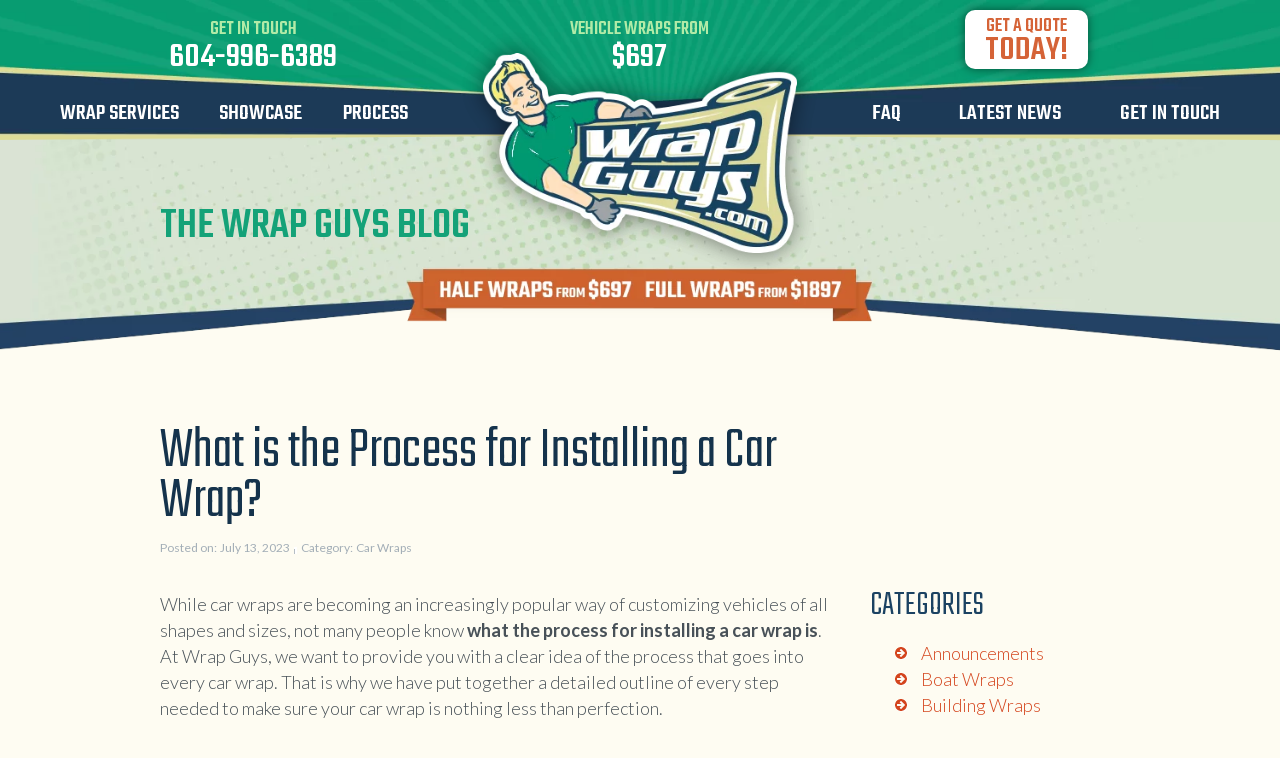

--- FILE ---
content_type: text/html; charset=UTF-8
request_url: https://wrapguys.com/wraps/what-is-the-process-for-installing-a-car-wrap/
body_size: 18660
content:

<!DOCTYPE html>
<html lang="en-US">
    <head>
      <meta name="viewport" content="width=device-width , minimum-scale=1, maximum-scale=1 , user-scalable=0"/>

			<title>What is the Process for Installing a Car Wrap? - Wrap Guys</title>

			<style>
				#mobile-menu {display:none;}
				#mobile-menu.mm-menu_opened {display:block;}
			</style>

			<meta name='robots' content='index, follow, max-image-preview:large, max-snippet:-1, max-video-preview:-1' />
	<style>img:is([sizes="auto" i], [sizes^="auto," i]) { contain-intrinsic-size: 3000px 1500px }</style>
	
	<!-- This site is optimized with the Yoast SEO plugin v25.8 - https://yoast.com/wordpress/plugins/seo/ -->
	<meta name="description" content="Our detailed step-by-step blog to help guide you through the entire process of installing a car wrap. Read our blog to learn more info." />
	<link rel="canonical" href="https://wrapguys.com/wraps/what-is-the-process-for-installing-a-car-wrap/" />
	<meta property="og:locale" content="en_US" />
	<meta property="og:type" content="article" />
	<meta property="og:title" content="What is the Process for Installing a Car Wrap? - Wrap Guys" />
	<meta property="og:description" content="Our detailed step-by-step blog to help guide you through the entire process of installing a car wrap. Read our blog to learn more info." />
	<meta property="og:url" content="https://wrapguys.com/wraps/what-is-the-process-for-installing-a-car-wrap/" />
	<meta property="og:site_name" content="WrapGuys" />
	<meta property="article:publisher" content="https://www.facebook.com/pages/Wrap-Guys/211607025654676" />
	<meta property="article:published_time" content="2023-07-13T16:32:13+00:00" />
	<meta property="og:image" content="https://wrapguys.com/wp-content/uploads/2023/07/crap-wrap-process.jpg" />
	<meta name="author" content="FirstPage Marketing" />
	<meta name="twitter:label1" content="Written by" />
	<meta name="twitter:data1" content="FirstPage Marketing" />
	<meta name="twitter:label2" content="Est. reading time" />
	<meta name="twitter:data2" content="3 minutes" />
	<script type="application/ld+json" class="yoast-schema-graph">{"@context":"https://schema.org","@graph":[{"@type":"WebPage","@id":"https://wrapguys.com/wraps/what-is-the-process-for-installing-a-car-wrap/","url":"https://wrapguys.com/wraps/what-is-the-process-for-installing-a-car-wrap/","name":"What is the Process for Installing a Car Wrap? - Wrap Guys","isPartOf":{"@id":"https://wrapguys.com/#website"},"primaryImageOfPage":{"@id":"https://wrapguys.com/wraps/what-is-the-process-for-installing-a-car-wrap/#primaryimage"},"image":{"@id":"https://wrapguys.com/wraps/what-is-the-process-for-installing-a-car-wrap/#primaryimage"},"thumbnailUrl":"https://wrapguys.com/wp-content/uploads/2023/07/crap-wrap-process.jpg","datePublished":"2023-07-13T16:32:13+00:00","author":{"@id":"https://wrapguys.com/#/schema/person/d4dd50656a989213b98473257c0d8eba"},"description":"Our detailed step-by-step blog to help guide you through the entire process of installing a car wrap. Read our blog to learn more info.","breadcrumb":{"@id":"https://wrapguys.com/wraps/what-is-the-process-for-installing-a-car-wrap/#breadcrumb"},"inLanguage":"en-US","potentialAction":[{"@type":"ReadAction","target":["https://wrapguys.com/wraps/what-is-the-process-for-installing-a-car-wrap/"]}]},{"@type":"ImageObject","inLanguage":"en-US","@id":"https://wrapguys.com/wraps/what-is-the-process-for-installing-a-car-wrap/#primaryimage","url":"https://wrapguys.com/wp-content/uploads/2023/07/crap-wrap-process.jpg","contentUrl":"https://wrapguys.com/wp-content/uploads/2023/07/crap-wrap-process.jpg","width":670,"height":500,"caption":"car wrap process"},{"@type":"BreadcrumbList","@id":"https://wrapguys.com/wraps/what-is-the-process-for-installing-a-car-wrap/#breadcrumb","itemListElement":[{"@type":"ListItem","position":1,"name":"Home","item":"https://wrapguys.com/"},{"@type":"ListItem","position":2,"name":"Blog","item":"https://wrapguys.com/blog/"},{"@type":"ListItem","position":3,"name":"What is the Process for Installing a Car Wrap?"}]},{"@type":"WebSite","@id":"https://wrapguys.com/#website","url":"https://wrapguys.com/","name":"WrapGuys","description":"Vehicle Wraps","potentialAction":[{"@type":"SearchAction","target":{"@type":"EntryPoint","urlTemplate":"https://wrapguys.com/?s={search_term_string}"},"query-input":{"@type":"PropertyValueSpecification","valueRequired":true,"valueName":"search_term_string"}}],"inLanguage":"en-US"},{"@type":"Person","@id":"https://wrapguys.com/#/schema/person/d4dd50656a989213b98473257c0d8eba","name":"FirstPage Marketing","image":{"@type":"ImageObject","inLanguage":"en-US","@id":"https://wrapguys.com/#/schema/person/image/","url":"https://secure.gravatar.com/avatar/58dc0df77e5f00a8c6333950e8efa536cf8b3d3243ee9bf22512d7047b58cf1f?s=96&d=mm&r=g","contentUrl":"https://secure.gravatar.com/avatar/58dc0df77e5f00a8c6333950e8efa536cf8b3d3243ee9bf22512d7047b58cf1f?s=96&d=mm&r=g","caption":"FirstPage Marketing"}}]}</script>
	<!-- / Yoast SEO plugin. -->


<link rel='dns-prefetch' href='//cdnjs.cloudflare.com' />
<link rel='dns-prefetch' href='//stackpath.bootstrapcdn.com' />
<link rel="alternate" type="application/rss+xml" title="WrapGuys &raquo; Feed" href="https://wrapguys.com/feed/" />
<link rel="alternate" type="application/rss+xml" title="WrapGuys &raquo; Comments Feed" href="https://wrapguys.com/comments/feed/" />
<script type="text/javascript">
/* <![CDATA[ */
window._wpemojiSettings = {"baseUrl":"https:\/\/s.w.org\/images\/core\/emoji\/16.0.1\/72x72\/","ext":".png","svgUrl":"https:\/\/s.w.org\/images\/core\/emoji\/16.0.1\/svg\/","svgExt":".svg","source":{"concatemoji":"https:\/\/wrapguys.com\/wp-includes\/js\/wp-emoji-release.min.js?ver=6.8.3"}};
/*! This file is auto-generated */
!function(s,n){var o,i,e;function c(e){try{var t={supportTests:e,timestamp:(new Date).valueOf()};sessionStorage.setItem(o,JSON.stringify(t))}catch(e){}}function p(e,t,n){e.clearRect(0,0,e.canvas.width,e.canvas.height),e.fillText(t,0,0);var t=new Uint32Array(e.getImageData(0,0,e.canvas.width,e.canvas.height).data),a=(e.clearRect(0,0,e.canvas.width,e.canvas.height),e.fillText(n,0,0),new Uint32Array(e.getImageData(0,0,e.canvas.width,e.canvas.height).data));return t.every(function(e,t){return e===a[t]})}function u(e,t){e.clearRect(0,0,e.canvas.width,e.canvas.height),e.fillText(t,0,0);for(var n=e.getImageData(16,16,1,1),a=0;a<n.data.length;a++)if(0!==n.data[a])return!1;return!0}function f(e,t,n,a){switch(t){case"flag":return n(e,"\ud83c\udff3\ufe0f\u200d\u26a7\ufe0f","\ud83c\udff3\ufe0f\u200b\u26a7\ufe0f")?!1:!n(e,"\ud83c\udde8\ud83c\uddf6","\ud83c\udde8\u200b\ud83c\uddf6")&&!n(e,"\ud83c\udff4\udb40\udc67\udb40\udc62\udb40\udc65\udb40\udc6e\udb40\udc67\udb40\udc7f","\ud83c\udff4\u200b\udb40\udc67\u200b\udb40\udc62\u200b\udb40\udc65\u200b\udb40\udc6e\u200b\udb40\udc67\u200b\udb40\udc7f");case"emoji":return!a(e,"\ud83e\udedf")}return!1}function g(e,t,n,a){var r="undefined"!=typeof WorkerGlobalScope&&self instanceof WorkerGlobalScope?new OffscreenCanvas(300,150):s.createElement("canvas"),o=r.getContext("2d",{willReadFrequently:!0}),i=(o.textBaseline="top",o.font="600 32px Arial",{});return e.forEach(function(e){i[e]=t(o,e,n,a)}),i}function t(e){var t=s.createElement("script");t.src=e,t.defer=!0,s.head.appendChild(t)}"undefined"!=typeof Promise&&(o="wpEmojiSettingsSupports",i=["flag","emoji"],n.supports={everything:!0,everythingExceptFlag:!0},e=new Promise(function(e){s.addEventListener("DOMContentLoaded",e,{once:!0})}),new Promise(function(t){var n=function(){try{var e=JSON.parse(sessionStorage.getItem(o));if("object"==typeof e&&"number"==typeof e.timestamp&&(new Date).valueOf()<e.timestamp+604800&&"object"==typeof e.supportTests)return e.supportTests}catch(e){}return null}();if(!n){if("undefined"!=typeof Worker&&"undefined"!=typeof OffscreenCanvas&&"undefined"!=typeof URL&&URL.createObjectURL&&"undefined"!=typeof Blob)try{var e="postMessage("+g.toString()+"("+[JSON.stringify(i),f.toString(),p.toString(),u.toString()].join(",")+"));",a=new Blob([e],{type:"text/javascript"}),r=new Worker(URL.createObjectURL(a),{name:"wpTestEmojiSupports"});return void(r.onmessage=function(e){c(n=e.data),r.terminate(),t(n)})}catch(e){}c(n=g(i,f,p,u))}t(n)}).then(function(e){for(var t in e)n.supports[t]=e[t],n.supports.everything=n.supports.everything&&n.supports[t],"flag"!==t&&(n.supports.everythingExceptFlag=n.supports.everythingExceptFlag&&n.supports[t]);n.supports.everythingExceptFlag=n.supports.everythingExceptFlag&&!n.supports.flag,n.DOMReady=!1,n.readyCallback=function(){n.DOMReady=!0}}).then(function(){return e}).then(function(){var e;n.supports.everything||(n.readyCallback(),(e=n.source||{}).concatemoji?t(e.concatemoji):e.wpemoji&&e.twemoji&&(t(e.twemoji),t(e.wpemoji)))}))}((window,document),window._wpemojiSettings);
/* ]]> */
</script>
<link rel='stylesheet' id='sbi_styles-css' href='https://wrapguys.com/wp-content/plugins/instagram-feed/css/sbi-styles.min.css?ver=6.7.1' type='text/css' media='all' />
<style id='wp-emoji-styles-inline-css' type='text/css'>

	img.wp-smiley, img.emoji {
		display: inline !important;
		border: none !important;
		box-shadow: none !important;
		height: 1em !important;
		width: 1em !important;
		margin: 0 0.07em !important;
		vertical-align: -0.1em !important;
		background: none !important;
		padding: 0 !important;
	}
</style>
<link rel='stylesheet' id='wp-block-library-css' href='https://wrapguys.com/wp-includes/css/dist/block-library/style.min.css?ver=6.8.3' type='text/css' media='all' />
<style id='classic-theme-styles-inline-css' type='text/css'>
/*! This file is auto-generated */
.wp-block-button__link{color:#fff;background-color:#32373c;border-radius:9999px;box-shadow:none;text-decoration:none;padding:calc(.667em + 2px) calc(1.333em + 2px);font-size:1.125em}.wp-block-file__button{background:#32373c;color:#fff;text-decoration:none}
</style>
<style id='global-styles-inline-css' type='text/css'>
:root{--wp--preset--aspect-ratio--square: 1;--wp--preset--aspect-ratio--4-3: 4/3;--wp--preset--aspect-ratio--3-4: 3/4;--wp--preset--aspect-ratio--3-2: 3/2;--wp--preset--aspect-ratio--2-3: 2/3;--wp--preset--aspect-ratio--16-9: 16/9;--wp--preset--aspect-ratio--9-16: 9/16;--wp--preset--color--black: #000000;--wp--preset--color--cyan-bluish-gray: #abb8c3;--wp--preset--color--white: #ffffff;--wp--preset--color--pale-pink: #f78da7;--wp--preset--color--vivid-red: #cf2e2e;--wp--preset--color--luminous-vivid-orange: #ff6900;--wp--preset--color--luminous-vivid-amber: #fcb900;--wp--preset--color--light-green-cyan: #7bdcb5;--wp--preset--color--vivid-green-cyan: #00d084;--wp--preset--color--pale-cyan-blue: #8ed1fc;--wp--preset--color--vivid-cyan-blue: #0693e3;--wp--preset--color--vivid-purple: #9b51e0;--wp--preset--gradient--vivid-cyan-blue-to-vivid-purple: linear-gradient(135deg,rgba(6,147,227,1) 0%,rgb(155,81,224) 100%);--wp--preset--gradient--light-green-cyan-to-vivid-green-cyan: linear-gradient(135deg,rgb(122,220,180) 0%,rgb(0,208,130) 100%);--wp--preset--gradient--luminous-vivid-amber-to-luminous-vivid-orange: linear-gradient(135deg,rgba(252,185,0,1) 0%,rgba(255,105,0,1) 100%);--wp--preset--gradient--luminous-vivid-orange-to-vivid-red: linear-gradient(135deg,rgba(255,105,0,1) 0%,rgb(207,46,46) 100%);--wp--preset--gradient--very-light-gray-to-cyan-bluish-gray: linear-gradient(135deg,rgb(238,238,238) 0%,rgb(169,184,195) 100%);--wp--preset--gradient--cool-to-warm-spectrum: linear-gradient(135deg,rgb(74,234,220) 0%,rgb(151,120,209) 20%,rgb(207,42,186) 40%,rgb(238,44,130) 60%,rgb(251,105,98) 80%,rgb(254,248,76) 100%);--wp--preset--gradient--blush-light-purple: linear-gradient(135deg,rgb(255,206,236) 0%,rgb(152,150,240) 100%);--wp--preset--gradient--blush-bordeaux: linear-gradient(135deg,rgb(254,205,165) 0%,rgb(254,45,45) 50%,rgb(107,0,62) 100%);--wp--preset--gradient--luminous-dusk: linear-gradient(135deg,rgb(255,203,112) 0%,rgb(199,81,192) 50%,rgb(65,88,208) 100%);--wp--preset--gradient--pale-ocean: linear-gradient(135deg,rgb(255,245,203) 0%,rgb(182,227,212) 50%,rgb(51,167,181) 100%);--wp--preset--gradient--electric-grass: linear-gradient(135deg,rgb(202,248,128) 0%,rgb(113,206,126) 100%);--wp--preset--gradient--midnight: linear-gradient(135deg,rgb(2,3,129) 0%,rgb(40,116,252) 100%);--wp--preset--font-size--small: 13px;--wp--preset--font-size--medium: 20px;--wp--preset--font-size--large: 36px;--wp--preset--font-size--x-large: 42px;--wp--preset--spacing--20: 0.44rem;--wp--preset--spacing--30: 0.67rem;--wp--preset--spacing--40: 1rem;--wp--preset--spacing--50: 1.5rem;--wp--preset--spacing--60: 2.25rem;--wp--preset--spacing--70: 3.38rem;--wp--preset--spacing--80: 5.06rem;--wp--preset--shadow--natural: 6px 6px 9px rgba(0, 0, 0, 0.2);--wp--preset--shadow--deep: 12px 12px 50px rgba(0, 0, 0, 0.4);--wp--preset--shadow--sharp: 6px 6px 0px rgba(0, 0, 0, 0.2);--wp--preset--shadow--outlined: 6px 6px 0px -3px rgba(255, 255, 255, 1), 6px 6px rgba(0, 0, 0, 1);--wp--preset--shadow--crisp: 6px 6px 0px rgba(0, 0, 0, 1);}:where(.is-layout-flex){gap: 0.5em;}:where(.is-layout-grid){gap: 0.5em;}body .is-layout-flex{display: flex;}.is-layout-flex{flex-wrap: wrap;align-items: center;}.is-layout-flex > :is(*, div){margin: 0;}body .is-layout-grid{display: grid;}.is-layout-grid > :is(*, div){margin: 0;}:where(.wp-block-columns.is-layout-flex){gap: 2em;}:where(.wp-block-columns.is-layout-grid){gap: 2em;}:where(.wp-block-post-template.is-layout-flex){gap: 1.25em;}:where(.wp-block-post-template.is-layout-grid){gap: 1.25em;}.has-black-color{color: var(--wp--preset--color--black) !important;}.has-cyan-bluish-gray-color{color: var(--wp--preset--color--cyan-bluish-gray) !important;}.has-white-color{color: var(--wp--preset--color--white) !important;}.has-pale-pink-color{color: var(--wp--preset--color--pale-pink) !important;}.has-vivid-red-color{color: var(--wp--preset--color--vivid-red) !important;}.has-luminous-vivid-orange-color{color: var(--wp--preset--color--luminous-vivid-orange) !important;}.has-luminous-vivid-amber-color{color: var(--wp--preset--color--luminous-vivid-amber) !important;}.has-light-green-cyan-color{color: var(--wp--preset--color--light-green-cyan) !important;}.has-vivid-green-cyan-color{color: var(--wp--preset--color--vivid-green-cyan) !important;}.has-pale-cyan-blue-color{color: var(--wp--preset--color--pale-cyan-blue) !important;}.has-vivid-cyan-blue-color{color: var(--wp--preset--color--vivid-cyan-blue) !important;}.has-vivid-purple-color{color: var(--wp--preset--color--vivid-purple) !important;}.has-black-background-color{background-color: var(--wp--preset--color--black) !important;}.has-cyan-bluish-gray-background-color{background-color: var(--wp--preset--color--cyan-bluish-gray) !important;}.has-white-background-color{background-color: var(--wp--preset--color--white) !important;}.has-pale-pink-background-color{background-color: var(--wp--preset--color--pale-pink) !important;}.has-vivid-red-background-color{background-color: var(--wp--preset--color--vivid-red) !important;}.has-luminous-vivid-orange-background-color{background-color: var(--wp--preset--color--luminous-vivid-orange) !important;}.has-luminous-vivid-amber-background-color{background-color: var(--wp--preset--color--luminous-vivid-amber) !important;}.has-light-green-cyan-background-color{background-color: var(--wp--preset--color--light-green-cyan) !important;}.has-vivid-green-cyan-background-color{background-color: var(--wp--preset--color--vivid-green-cyan) !important;}.has-pale-cyan-blue-background-color{background-color: var(--wp--preset--color--pale-cyan-blue) !important;}.has-vivid-cyan-blue-background-color{background-color: var(--wp--preset--color--vivid-cyan-blue) !important;}.has-vivid-purple-background-color{background-color: var(--wp--preset--color--vivid-purple) !important;}.has-black-border-color{border-color: var(--wp--preset--color--black) !important;}.has-cyan-bluish-gray-border-color{border-color: var(--wp--preset--color--cyan-bluish-gray) !important;}.has-white-border-color{border-color: var(--wp--preset--color--white) !important;}.has-pale-pink-border-color{border-color: var(--wp--preset--color--pale-pink) !important;}.has-vivid-red-border-color{border-color: var(--wp--preset--color--vivid-red) !important;}.has-luminous-vivid-orange-border-color{border-color: var(--wp--preset--color--luminous-vivid-orange) !important;}.has-luminous-vivid-amber-border-color{border-color: var(--wp--preset--color--luminous-vivid-amber) !important;}.has-light-green-cyan-border-color{border-color: var(--wp--preset--color--light-green-cyan) !important;}.has-vivid-green-cyan-border-color{border-color: var(--wp--preset--color--vivid-green-cyan) !important;}.has-pale-cyan-blue-border-color{border-color: var(--wp--preset--color--pale-cyan-blue) !important;}.has-vivid-cyan-blue-border-color{border-color: var(--wp--preset--color--vivid-cyan-blue) !important;}.has-vivid-purple-border-color{border-color: var(--wp--preset--color--vivid-purple) !important;}.has-vivid-cyan-blue-to-vivid-purple-gradient-background{background: var(--wp--preset--gradient--vivid-cyan-blue-to-vivid-purple) !important;}.has-light-green-cyan-to-vivid-green-cyan-gradient-background{background: var(--wp--preset--gradient--light-green-cyan-to-vivid-green-cyan) !important;}.has-luminous-vivid-amber-to-luminous-vivid-orange-gradient-background{background: var(--wp--preset--gradient--luminous-vivid-amber-to-luminous-vivid-orange) !important;}.has-luminous-vivid-orange-to-vivid-red-gradient-background{background: var(--wp--preset--gradient--luminous-vivid-orange-to-vivid-red) !important;}.has-very-light-gray-to-cyan-bluish-gray-gradient-background{background: var(--wp--preset--gradient--very-light-gray-to-cyan-bluish-gray) !important;}.has-cool-to-warm-spectrum-gradient-background{background: var(--wp--preset--gradient--cool-to-warm-spectrum) !important;}.has-blush-light-purple-gradient-background{background: var(--wp--preset--gradient--blush-light-purple) !important;}.has-blush-bordeaux-gradient-background{background: var(--wp--preset--gradient--blush-bordeaux) !important;}.has-luminous-dusk-gradient-background{background: var(--wp--preset--gradient--luminous-dusk) !important;}.has-pale-ocean-gradient-background{background: var(--wp--preset--gradient--pale-ocean) !important;}.has-electric-grass-gradient-background{background: var(--wp--preset--gradient--electric-grass) !important;}.has-midnight-gradient-background{background: var(--wp--preset--gradient--midnight) !important;}.has-small-font-size{font-size: var(--wp--preset--font-size--small) !important;}.has-medium-font-size{font-size: var(--wp--preset--font-size--medium) !important;}.has-large-font-size{font-size: var(--wp--preset--font-size--large) !important;}.has-x-large-font-size{font-size: var(--wp--preset--font-size--x-large) !important;}
:where(.wp-block-post-template.is-layout-flex){gap: 1.25em;}:where(.wp-block-post-template.is-layout-grid){gap: 1.25em;}
:where(.wp-block-columns.is-layout-flex){gap: 2em;}:where(.wp-block-columns.is-layout-grid){gap: 2em;}
:root :where(.wp-block-pullquote){font-size: 1.5em;line-height: 1.6;}
</style>
<link rel='stylesheet' id='fancybox-css' href='https://wrapguys.com/wp-content/themes/wrapguys/css/jquery.fancybox.css' type='text/css' media='all' />
<link rel='stylesheet' id='mmenu-css' href='https://wrapguys.com/wp-content/themes/wrapguys/css/jquery.mmenu.all.css' type='text/css' media='all' />
<link rel='stylesheet' id='bvalidator-css' href='https://wrapguys.com/wp-content/themes/wrapguys/css/bvalidator.css' type='text/css' media='all' />
<link rel='stylesheet' id='owl-carousel-css' href='https://wrapguys.com/wp-content/themes/wrapguys/css/owl.carousel.css' type='text/css' media='all' />
<link rel='stylesheet' id='owl-theme-css' href='https://wrapguys.com/wp-content/themes/wrapguys/css/owl.theme.css' type='text/css' media='all' />
<link rel='stylesheet' id='twentythirteen-style-css' href='https://wrapguys.com/wp-content/themes/wrapguys/style-dev.css?ver=6.8.3' type='text/css' media='all' />
<link rel='stylesheet' id='font-awesome-css' href='https://stackpath.bootstrapcdn.com/font-awesome/4.7.0/css/font-awesome.min.css?ver=1' type='text/css' media='all' />
<link rel='stylesheet' id='wg-refresh-css-css' href='https://wrapguys.com/wp-content/themes/wrapguys/css/refresh-dev.css?load=4&#038;ver=1' type='text/css' media='all' />
<link rel='stylesheet' id='wg-style-css' href='https://wrapguys.com/wp-content/themes/wrapguys/css/style-dev.css?ver=2' type='text/css' media='all' />
<link rel='stylesheet' id='wp-pagenavi-css' href='https://wrapguys.com/wp-content/plugins/wp-pagenavi/pagenavi-css.css?ver=2.70' type='text/css' media='all' />
<link rel='stylesheet' id='shiba-gallery-css-css' href='https://wrapguys.com/wp-content/plugins/shiba-gallery/css/shiba-gallery.css?ver=4.4.2' type='text/css' media='all' />
<link rel='stylesheet' id='shiba-gallery-frames-css-css' href='https://wrapguys.com/wp-content/plugins/shiba-gallery/css/shiba-gallery-frames.css?ver=4.4.2' type='text/css' media='all' />
<script type="text/javascript" src="https://wrapguys.com/wp-includes/js/jquery/jquery.min.js?ver=3.7.1" id="jquery-core-js"></script>
<script type="text/javascript" src="https://wrapguys.com/wp-includes/js/jquery/jquery-migrate.min.js?ver=3.4.1" id="jquery-migrate-js"></script>
<link rel="https://api.w.org/" href="https://wrapguys.com/wp-json/" /><link rel="alternate" title="JSON" type="application/json" href="https://wrapguys.com/wp-json/wp/v2/posts/5512" /><link rel="EditURI" type="application/rsd+xml" title="RSD" href="https://wrapguys.com/xmlrpc.php?rsd" />
<meta name="generator" content="WordPress 6.8.3" />
<link rel='shortlink' href='https://wrapguys.com/?p=5512' />
<link rel="alternate" title="oEmbed (JSON)" type="application/json+oembed" href="https://wrapguys.com/wp-json/oembed/1.0/embed?url=https%3A%2F%2Fwrapguys.com%2Fwraps%2Fwhat-is-the-process-for-installing-a-car-wrap%2F" />
<link rel="alternate" title="oEmbed (XML)" type="text/xml+oembed" href="https://wrapguys.com/wp-json/oembed/1.0/embed?url=https%3A%2F%2Fwrapguys.com%2Fwraps%2Fwhat-is-the-process-for-installing-a-car-wrap%2F&#038;format=xml" />
<!-- Markup (JSON-LD) structured in schema.org ver.4.8.1 START -->
<!-- Markup (JSON-LD) structured in schema.org END -->
<style>
		.wp-caption p.wp-caption-text { margin: 10px 0 10px 0 !important; }
		  
		</style>
		<script type="text/javascript">
		//<![CDATA[
		var shibaResizeFunctions = new Array();		   
		//http://stackoverflow.com/questions/2025789/preserving-a-reference-to-this-in-javascript-prototype-functions		  
		if (!Function.prototype.bind) { // check if native implementation available
		  Function.prototype.bind = function(){ 
			var fn = this, args = Array.prototype.slice.call(arguments),
				object = args.shift(); 
			return function(){ 
			  return fn.apply(object, 
				args.concat(Array.prototype.slice.call(arguments))); 
			}; 
		  };
		}		
		//]]>
		</script>
					<!-- Styles -->
			<link rel="shortcut icon" href="/images/favicon.ico">
			<meta name="theme-color" content="#14a278">
			
			<!-- Global site tag (gtag.js) - Google Analytics -->
			<script async src="https://www.googletagmanager.com/gtag/js?id=UA-52995309-1"></script>
			<script>
			  window.dataLayer = window.dataLayer || [];
			  function gtag(){dataLayer.push(arguments);}
			  gtag('js', new Date());
			
			  gtag('config', 'UA-52995309-1');
			</script>
			

			<!-- Facebook Pixel Code -->
			<script>
			!function(f,b,e,v,n,t,s){if(f.fbq)return;n=f.fbq=function(){n.callMethod?
			n.callMethod.apply(n,arguments):n.queue.push(arguments)};if(!f._fbq)f._fbq=n;
			n.push=n;n.loaded=!0;n.version='2.0';n.queue=[];t=b.createElement(e);t.async=!0;
			t.src=v;s=b.getElementsByTagName(e)[0];s.parentNode.insertBefore(t,s)}(window,
			document,'script','https://connect.facebook.net/en_US/fbevents.js');
			fbq('init', '280144522410973', {
			em: 'insert_email_variable,'
			});
			fbq('track', 'PageView');
			</script>
			<noscript><img height="1" width="1" style="display:none"
			src="https://www.facebook.com/tr?id=280144522410973&ev=PageView&noscript=1"
			/></noscript>
			<!-- DO NOT MODIFY -->
			<!-- End Facebook Pixel Code -->

			<link rel="preconnect" href="https://fonts.gstatic.com">
			<link href="https://fonts.googleapis.com/css2?family=Jockey+One&family=Lato:ital,wght@0,300;0,400;0,700;1,400;1,700&family=Teko:wght@300;500&display=swap" rel="stylesheet"> 
		
	</head>
	<body data-rsssl=1 class="wp-singular post-template-default single single-post postid-5512 single-format-standard wp-theme-wrapguys single-author sidebar">

		<div class="push">
			<section class="wg_main">
				<section class="wg_upper_green">
					<div class="wg_badge"></div>
						<div class="wg_redial"></div><!-- end wg_redial -->
							<header class="wg_site_header">
								<div class="responsive_elements">
									<div class="phone_number">
																				<a title="WrapGuys.com" href="tel:604-996-6389">604-996-6389</a>
		
									</div>
									<div class="menu_button">
										<a href="#mobile-menu" class="menu-link"><span class="menu-line"></span><span class="menu-line"></span><span class="menu-line"></span></a>
																				<a href="#mm-0" class="page-link"><span class="genericon-close-alt"></span></a>
									</div>
								</div>
								<div class="head_content">
									<div class="wg_wrapper">
										<div class="onerow">
											<div class="col4">
												<div class="wg_nav_col_a">
													<div class="head_contact_row">
														<ul class="head_contact_ul">
															<li class="first_li call_no">		
																	<span>Get in touch</span>
																	<a title="WrapGuys.com" href="tel:604-996-6389"></i>604-996-6389</a>
															</li>
														</ul>
													</div>
													<div class="wg_nav_row">
															<nav class="wg_nav"><ul id="menu-top-left-simplified" class="menu slimmenu"><li id="menu-item-1991" class="menu-launcher menu-item menu-item-type-post_type menu-item-object-page menu-item-1991"><a href="https://wrapguys.com/services/">Wrap Services</a></li>
<li id="menu-item-1990" class="menu-item menu-item-type-post_type menu-item-object-page menu-item-1990"><a href="https://wrapguys.com/gallery/">Showcase</a></li>
<li id="menu-item-6064" class="menu-item menu-item-type-post_type menu-item-object-page menu-item-6064"><a href="https://wrapguys.com/our-process/">Process</a></li>
</ul></nav>													</div>
												</div>
											</div>
											<div class="col4 wg_logo_col">
												<div class="price-quote">
														<span>Vehicle Wraps From</span>
														<em>$697</em>
												</div>
												<a title="WrapGuys.com" class="wg_logo" href="/"><img class="shake2" alt="WrapGuys Vehicle Wraps" src="/wp-content/themes/wrapguys/images/dev/logo.png" data-src="/images/wg_logo.png"></a>
											</div><!-- end wg_logo_col -->
											<div class="col4">
												<div class="wg_nav_col_b">
													<div class="head_contact_row">
														<ul class="head_contact_ul">
															<li class="last_li">
																<a class="get_quote" href="#get_quote_form">
																	<span>Get a quote <strong>Today!</strong></span>
																</a>
															</li>
														</ul>
													</div>
													<div class="wg_nav_row">
														<nav class="wg_nav"><ul id="menu-top-right" class="menu slimmenu"><li id="menu-item-4167" class="menu-item menu-item-type-post_type menu-item-object-page menu-item-4167"><a href="https://wrapguys.com/faq/">FAQ</a></li>
<li id="menu-item-1964" class="menu-item menu-item-type-post_type menu-item-object-page current_page_parent menu-item-1964"><a href="https://wrapguys.com/blog/">Latest News</a></li>
<li id="menu-item-1965" class="menu-item menu-item-type-post_type menu-item-object-page menu-item-1965"><a href="https://wrapguys.com/contact/">Get in Touch</a></li>
</ul></nav>													</div>
												</div>
											</div>
										</div><!-- end onerow -->
									</div><!-- end wg_wrapper -->
								</div><!-- end head_content -->
							</header><!-- end wg_site_header -->
							<div class="dropdown-menu">
								<div class="wg_wrapper">
									<div class="onerow">
									<nav class="drop-down"><ul id="menu-mega-menu" class="menu-dropdown"><li id="menu-item-1971" class="menu-item menu-item-type-custom menu-item-object-custom menu-item-has-children menu-item-1971"><a href="/vinyl-vehicle-wraps/">Vinyl Vehicle Wraps</a>
<ul class="sub-menu">
	<li id="menu-item-2310" class="menu-item menu-item-type-post_type menu-item-object-page menu-item-2310"><a href="https://wrapguys.com/atv-wraps/">ATV Wraps</a></li>
	<li id="menu-item-2311" class="menu-item menu-item-type-post_type menu-item-object-page menu-item-2311"><a href="https://wrapguys.com/vinyl-boat-wraps/">Boat Vinyl Wraps</a></li>
	<li id="menu-item-2313" class="menu-item menu-item-type-post_type menu-item-object-page menu-item-2313"><a href="https://wrapguys.com/bus-wraps/">Bus Wraps</a></li>
	<li id="menu-item-2314" class="menu-item menu-item-type-post_type menu-item-object-page menu-item-2314"><a href="https://wrapguys.com/car-wraps/">Car Wraps</a></li>
	<li id="menu-item-2316" class="menu-item menu-item-type-post_type menu-item-object-page menu-item-2316"><a href="https://wrapguys.com/custom-car-decals/">Car Decals</a></li>
	<li id="menu-item-2315" class="menu-item menu-item-type-post_type menu-item-object-page menu-item-2315"><a href="https://wrapguys.com/exotic-car-wraps/">Exotic Car Wraps</a></li>
	<li id="menu-item-4101" class="menu-item menu-item-type-post_type menu-item-object-page menu-item-4101"><a href="https://wrapguys.com/jeep-wraps/">Jeep Wraps</a></li>
	<li id="menu-item-2317" class="menu-item menu-item-type-post_type menu-item-object-page menu-item-2317"><a href="https://wrapguys.com/minivan-wraps/">Minivan Wraps</a></li>
</ul>
</li>
<li id="menu-item-1972" class="menu-item menu-item-type-custom menu-item-object-custom menu-item-has-children menu-item-1972"><a href="#"> </a>
<ul class="sub-menu">
	<li id="menu-item-2318" class="menu-item menu-item-type-post_type menu-item-object-page menu-item-2318"><a href="https://wrapguys.com/motorcycle-wraps/">Motorcycle Wraps</a></li>
	<li id="menu-item-2319" class="menu-item menu-item-type-post_type menu-item-object-page menu-item-2319"><a href="https://wrapguys.com/motorhome-rv-wraps/">RV Motorhome Wraps</a></li>
	<li id="menu-item-2320" class="menu-item menu-item-type-post_type menu-item-object-page menu-item-2320"><a href="https://wrapguys.com/semi-truck-tractor-trailer-wraps/">Semi-Truck Wraps</a></li>
	<li id="menu-item-2321" class="menu-item menu-item-type-post_type menu-item-object-page menu-item-2321"><a href="https://wrapguys.com/suv-wraps/">SUV Wraps</a></li>
	<li id="menu-item-3866" class="menu-item menu-item-type-post_type menu-item-object-page menu-item-3866"><a href="https://wrapguys.com/tesla-wraps/">Tesla Wraps</a></li>
	<li id="menu-item-2322" class="menu-item menu-item-type-post_type menu-item-object-page menu-item-2322"><a href="https://wrapguys.com/vinyl-truck-wraps/">Truck Wraps</a></li>
	<li id="menu-item-3631" class="menu-item menu-item-type-post_type menu-item-object-page menu-item-3631"><a href="https://wrapguys.com/trailer-wraps/">Trailer Wraps</a></li>
</ul>
</li>
<li id="menu-item-1977" class="menu-item menu-item-type-custom menu-item-object-custom menu-item-has-children menu-item-1977"><a href="/vinyl-wrap-solutions/">Vinyl Wrap Solutions</a>
<ul class="sub-menu">
	<li id="menu-item-2326" class="menu-item menu-item-type-post_type menu-item-object-page menu-item-2326"><a href="https://wrapguys.com/vehicle-wraps-real-estate-agents/">Real Estate Wraps</a></li>
	<li id="menu-item-2559" class="menu-item menu-item-type-post_type menu-item-object-page menu-item-2559"><a href="https://wrapguys.com/cube-van-wraps/">Cube Van Wraps</a></li>
	<li id="menu-item-2324" class="menu-item menu-item-type-post_type menu-item-object-page menu-item-2324"><a href="https://wrapguys.com/vehicle-wraps-construction-companies/">Construction Vehicle Wraps</a></li>
	<li id="menu-item-2325" class="menu-item menu-item-type-post_type menu-item-object-page menu-item-2325"><a href="https://wrapguys.com/vehicle-wraps-food-trucks/">Food Truck Wraps</a></li>
	<li id="menu-item-2371" class="menu-item menu-item-type-post_type menu-item-object-page menu-item-2371"><a href="https://wrapguys.com/vehicle-wraps-delivery-vehicles/">Delivery Vehicle Wraps</a></li>
	<li id="menu-item-2383" class="menu-item menu-item-type-post_type menu-item-object-page menu-item-2383"><a href="https://wrapguys.com/vehicle-wraps-service-vehicles/">Service Vehicle Wraps</a></li>
	<li id="menu-item-2395" class="menu-item menu-item-type-post_type menu-item-object-page menu-item-2395"><a href="https://wrapguys.com/vehicle-wraps-transport-trucks/">Transport Truck Wraps</a></li>
	<li id="menu-item-2415" class="menu-item menu-item-type-post_type menu-item-object-page menu-item-2415"><a href="https://wrapguys.com/vehicle-wraps-work-trucks/">Work Truck Wraps</a></li>
	<li id="menu-item-2441" class="menu-item menu-item-type-post_type menu-item-object-page menu-item-2441"><a href="https://wrapguys.com/vehicle-wraps-transit/">Transit Wraps</a></li>
	<li id="menu-item-2463" class="menu-item menu-item-type-post_type menu-item-object-page menu-item-2463"><a href="https://wrapguys.com/vehicle-wraps-fleets/">Fleet Wraps</a></li>
	<li id="menu-item-3756" class="menu-item menu-item-type-post_type menu-item-object-page menu-item-3756"><a href="https://wrapguys.com/fleet-decals/">Fleet Decals</a></li>
	<li id="menu-item-2323" class="menu-item menu-item-type-post_type menu-item-object-page menu-item-2323"><a href="https://wrapguys.com/wall-wraps/">Interior Wall Wraps</a></li>
	<li id="menu-item-2488" class="menu-item menu-item-type-post_type menu-item-object-page menu-item-2488"><a href="https://wrapguys.com/custom-window-decals/">Window Decals</a></li>
	<li id="menu-item-2312" class="menu-item menu-item-type-post_type menu-item-object-page menu-item-2312"><a href="https://wrapguys.com/building-wraps/">Vinyl Building Wraps</a></li>
	<li id="menu-item-4820" class="menu-item menu-item-type-post_type menu-item-object-page menu-item-4820"><a href="https://wrapguys.com/dance-floor-wraps/">Dance Floor Wraps</a></li>
</ul>
</li>
<li id="menu-item-1978" class="menu-item menu-item-type-custom menu-item-object-custom menu-item-has-children menu-item-1978"><a href="/vinyl-wrap-materials/">Vinyl Wrap Materials</a>
<ul class="sub-menu">
	<li id="menu-item-2327" class="menu-item menu-item-type-post_type menu-item-object-page menu-item-2327"><a href="https://wrapguys.com/3m-vinyl-wraps/">3M Vinyl Wraps</a></li>
	<li id="menu-item-2329" class="menu-item menu-item-type-post_type menu-item-object-page menu-item-2329"><a href="https://wrapguys.com/matte-vinyl-wraps/">Matte Car Wraps</a></li>
	<li id="menu-item-2328" class="menu-item menu-item-type-post_type menu-item-object-page menu-item-2328"><a href="https://wrapguys.com/chrome-wraps/">Chrome Car Wraps</a></li>
	<li id="menu-item-2702" class="menu-item menu-item-type-post_type menu-item-object-page menu-item-2702"><a href="https://wrapguys.com/colour-change-car-wraps/">Colour Change Car Wraps</a></li>
</ul>
</li>
</ul></nav>									</div>
								</div>
							</div>
							<div class="wg_fixed_band abc">
								<div class="wg_wrapper">
									<div class="onerow">
										<div class="col4 fixed_logo">
											<a title="WrapGuys.com" class="wg_logo" href="/">
												<img class="shake2 lazy" alt="WrapGuys Car Graphics"  src="/images/filler.png"  data-src="/wp-content/themes/wrapguys/images/dev/logo.png">
											</a>
										</div><!-- end fixed_logo -->
										<div class="menu_button">
											<a href="#mobile-menu" class="menu-link"><span class="menu-line"></span><span class="menu-line"></span><span class="menu-line"></span></a>
											<a href="#mm-0" class="page-link"><span class="genericon-close-alt"></span></a>
										</div>
										<div class="col8 last fixed_info">
											<span class="site_quote"><b><i class="fa fa-pencil"></i>Get a free quote today!</b>
												<a href="#get_quote_form">Click here<i class="fa fa-arrow-circle-right"></i></a>
											</span>
											<span class="mobile_quote"><a href="#get_quote_form"><i class="fa fa-pencil"></i>Get a free quote today!</a></span>
										</div><!-- end fixed_logo -->
									</div><!-- end onerow -->
								</div><!-- end wg_wrapper -->
							</div><!-- end wg_fixed_band -->
<div class="wg_page_title_row row">
            	<div class="wg_wrapper">
                	<div class="onerow">
                        <div class="col6 page_title_col">
                            <span class="top-text">the wrap guys blog</span>                        </div><!-- end page_title_col -->
                        <div class="col6 last page_title_banner">
                        	<div class="unbe_price">
                            	<li id="widget_sp_image-3" class="widget widget_sp_image"><img width="519" height="138" alt="Wrap Guys Service Pricing" class="attachment-full" style="max-width: 100%;" srcset="https://wrapguys.com/wp-content/uploads/2014/05/wg_service_pricing.png 519w, https://wrapguys.com/wp-content/uploads/2014/05/wg_service_pricing-223x59.png 223w" sizes="(max-width: 519px) 100vw, 519px" src="https://wrapguys.com/wp-content/uploads/2014/05/wg_service_pricing.png" /></li>
                            </div>
                        </div><!-- end page_title_banner -->
                    </div><!-- end onerow -->
               </div><!-- end wg_wrapper -->
            </div><!-- end wg_page_title_row -->
        </section><!-- end wg_upper_green -->
           <section class="wg_container_row">
        	<div class="wg_sizer wg_container">
            	<div class="wg_cream_redial">
                    <div class="wg_wrapper">
                        <div class="onerow">
                            <!-- <div class="wg_experience_box"><span class="srvc_full">Tons of helpful<br>resources!</span></div> -->
                            <div class="wg_content_row row post_content_row single_blog_row">
                            	<section class="wg_content_col row col8">
                                											<article id="post-5512"  class="article_row row" >
	<header class="entry-header">
    
		
					<h1 class="entry-title"><span>What is the Process for Installing a Car Wrap?</span></h1>
		
		<div class="entry-meta post_info">
			
			Posted on:<span class="date"><time class="entry-date" datetime="2023-07-13T09:32:13-07:00">July 13, 2023</time></span>Category:<span class="categories-links"><a href="https://wrapguys.com/wraps/category/car-wraps/" rel="category tag">Car Wraps</a></span>			<!-- AddThis Button BEGIN -->
<div class="addthis_toolbox addthis_default_style ">
<a class="addthis_button_facebook_like" fb:like:layout="button_count"></a>
<a class="addthis_button_tweet"></a>
<a class="addthis_button_pinterest_pinit" pi:pinit:layout="horizontal"></a>
<a class="addthis_counter addthis_pill_style"></a>
</div>
<script type="text/javascript" src="//s7.addthis.com/js/300/addthis_widget.js#pubid=xa-538dbafd43ecd04a"></script>
<!-- AddThis Button END -->					</div><!-- .entry-meta -->
	</header><!-- .entry-header -->


		<div class="entry-content">
		<p>While car wraps are becoming an increasingly popular way of customizing vehicles of all shapes and sizes, not many people know <strong>what the process for installing a car wrap is</strong>. At Wrap Guys, we want to provide you with a clear idea of the process that goes into every car wrap. That is why we have put together a detailed outline of every step needed to make sure your car wrap is nothing less than perfection.</p>
<p><img fetchpriority="high" decoding="async" class="aligncenter size-full wp-image-5514" src="https://wrapguys.com/wp-content/uploads/2023/07/crap-wrap-process.jpg" alt="car wrap process" width="670" height="500" srcset="https://wrapguys.com/wp-content/uploads/2023/07/crap-wrap-process.jpg 670w, https://wrapguys.com/wp-content/uploads/2023/07/crap-wrap-process-223x166.jpg 223w, https://wrapguys.com/wp-content/uploads/2023/07/crap-wrap-process-83x62.jpg 83w" sizes="(max-width: 670px) 100vw, 670px" /></p>
<h2>Step 1: Consultation and Design Planning</h2>
<p>The car wrapping process starts with a consultation. The Wrap Guys team will help you choose the best colours, patterns, and graphics for your vehicle. Whether you are going for a simple, sleek look or something bold and unique, you should choose a design that perfectly aligns with your needs and brand.</p>
<p><a href="https://wrapguys.com/wraps/5-frequently-asked-questions-about-car-wraps/">Learn answers to some of the most frequently asked questions about car wrapping</a><u>.</u></p>
<h2>Step 2: Design Approval and Material Selection</h2>
<p>Once a design is created, it is presented for approval. We aim to ensure that the final wrap design meets your expectations. After the approval, you will then choose the type of vinyl for your wrap. We offer high-quality 3M or Avery cast vinyl products known for their durability and stunning finish. Our wraps also come with a special UV layer for added protection against the elements.</p>
<p>Here are <a href="https://wrapguys.com/wraps/5-reasons-to-wrap-your-vehicle/">5 additional reasons why you should wrap your vehicle</a>.</p>
<h2>Step 3: Vehicle Preparation</h2>
<p>Preparation is key for a successful car wrap installation. The vehicle is thoroughly cleaned to ensure no dust, grime, or grease could interfere with the adhesive process. We also remove some components like badges to ensure a seamless finish.</p>
<h2>Step 4: Vinyl Wrap Application</h2>
<p>With a clean and prepped vehicle, our professionals begin the actual wrap installation. This involves applying the vinyl wrap onto the surface of the vehicle meticulously, ensuring it adheres smoothly without bubbles or wrinkles. This is where our team&#8217;s experience and skill really shine through. The process can be painstaking, but precision is crucial for achieving an exceptional result.</p>
<h2>Step 5: Post-installation Quality Check</h2>
<p>After the vinyl wrap is applied, our team conducts a quality check. We scrutinize the wrap for any bubbles, wrinkles, or areas that may not have adhered correctly. If we spot any issues, we rectify them immediately. It is our dedication to perfection that ensures each vehicle wrap installation is flawless.</p>
<h2>Step 6: Final Inspection</h2>
<p>Any components that were removed for the installation are now carefully replaced. A final inspection is conducted to ensure the wrap looks perfect from every angle and blends seamlessly with the car&#8217;s components.</p>
<h2>Step 7: Customer Handover</h2>
<p>Once everything checks out, we invite you to see your newly transformed vehicle. We will take you through the changes and provide you with information on how to take care of your new wrap.</p>
<p>Installing a car wrap is a meticulous process that requires experience, skill, and a keen eye for detail. From the initial consultation to the final handover, we will work closely with you every step of the way. If you are ready to book your car transformation or want to inquire about it, just call 604-996-6389, and we will be happy to assist!</p>
			</div><!-- .entry-content -->
	
	<footer class="entry-meta tag_info">
        	<nav class="navigation post-navigation" role="navigation">

		<div class="nav-links">
			<a class="btn_style right_line" href="https://wrapguys.com/wraps/how-to-care-for-your-car-wrap-in-hot-weather/" rel="next"><span>read more articles<i class="fa fa-arrow-circle-right"></i></span></a>
		</div><!-- .nav-links -->
	</nav><!-- .navigation -->
			
			</footer><!-- .entry-meta -->
</article><!-- #post -->
                                                                     </section><!-- end wg_content_col -->

                                <aside class="wg_sidebar row col4 last">
										<div id="tertiary" class="sidebar-container" role="complementary">
		<div class="sidebar-inner">
			<div class="widget-area">
				<aside id="categories-2" class="widget widget_categories"><h3 class="widget-title">Categories</h3>
			<ul>
					<li class="cat-item cat-item-6"><a href="https://wrapguys.com/wraps/category/announcements/">Announcements</a>
</li>
	<li class="cat-item cat-item-19"><a href="https://wrapguys.com/wraps/category/boat-wraps/">Boat Wraps</a>
</li>
	<li class="cat-item cat-item-42"><a href="https://wrapguys.com/wraps/category/building-wraps/">Building Wraps</a>
</li>
	<li class="cat-item cat-item-48"><a href="https://wrapguys.com/wraps/category/bus-wraps/">Bus Wraps</a>
</li>
	<li class="cat-item cat-item-30"><a href="https://wrapguys.com/wraps/category/car-wrap-advertising/">Car Wrap Advertising</a>
</li>
	<li class="cat-item cat-item-38"><a href="https://wrapguys.com/wraps/category/car-wrap-care/">Car Wrap Care</a>
</li>
	<li class="cat-item cat-item-29"><a href="https://wrapguys.com/wraps/category/car-wrap-company/">Car Wrap Company</a>
</li>
	<li class="cat-item cat-item-35"><a href="https://wrapguys.com/wraps/category/car-wrap-installation/">Car Wrap Installation</a>
</li>
	<li class="cat-item cat-item-40"><a href="https://wrapguys.com/wraps/category/car-wraps/">Car Wraps</a>
</li>
	<li class="cat-item cat-item-51"><a href="https://wrapguys.com/wraps/category/fleet-wraps/">Fleet Wraps</a>
</li>
	<li class="cat-item cat-item-50"><a href="https://wrapguys.com/wraps/category/floor-wraps/">Floor Wraps</a>
</li>
	<li class="cat-item cat-item-49"><a href="https://wrapguys.com/wraps/category/food-truck-wraps/">Food Truck Wraps</a>
</li>
	<li class="cat-item cat-item-16"><a href="https://wrapguys.com/wraps/category/in-the-community/">In the Community</a>
</li>
	<li class="cat-item cat-item-46"><a href="https://wrapguys.com/wraps/category/motorcycle-wraps/">Motorcycle Wraps</a>
</li>
	<li class="cat-item cat-item-44"><a href="https://wrapguys.com/wraps/category/rv-wraps/">RV Wraps</a>
</li>
	<li class="cat-item cat-item-47"><a href="https://wrapguys.com/wraps/category/tesla-wraps/">Tesla Wraps</a>
</li>
	<li class="cat-item cat-item-52"><a href="https://wrapguys.com/wraps/category/trailer-wraps/">Trailer Wraps</a>
</li>
	<li class="cat-item cat-item-43"><a href="https://wrapguys.com/wraps/category/truck-wraps/">Truck Wraps</a>
</li>
	<li class="cat-item cat-item-7"><a href="https://wrapguys.com/wraps/category/vehicle-wrap-tips/">Vehicle Wrap Tips</a>
</li>
	<li class="cat-item cat-item-14"><a href="https://wrapguys.com/wraps/category/vinyl-wraps/">Vinyl Wraps</a>
</li>
	<li class="cat-item cat-item-18"><a href="https://wrapguys.com/wraps/category/wall-and-window-wraps/">Wall and Window Wraps</a>
</li>
	<li class="cat-item cat-item-53"><a href="https://wrapguys.com/wraps/category/wrap-designs/">Wrap Designs</a>
</li>
			</ul>

			</aside><aside id="search-2" class="widget widget_search"><form role="search" method="get" class="search-form" action="https://wrapguys.com/">
				<label>
					<span class="screen-reader-text">Search for:</span>
					<input type="search" class="search-field" placeholder="Search &hellip;" value="" name="s" />
				</label>
				<input type="submit" class="search-submit" value="Search" />
			</form></aside>			</div><!-- .widget-area -->
		</div><!-- .sidebar-inner -->
	</div><!-- #tertiary -->
                                </aside><!-- end wg_sidebar -->

                            </div><!-- end wg_content_row -->
                        </div><!-- end onerow -->
                    </div><!-- end wg_wrapper -->
				</div><!-- end wg_redial -->
            </div><!-- end wg_Sizer -->
        </section><!-- end wg_container_row -->


<footer class="wg_footer">
    
    
    <div class="wg_top_footer">

        <div class="wg_sizer">

        <div class="wg_wrapper">

        <div class="onerow">

        

        
          <div class="top_footer_container row" id="get_quote_form">
            <div class="col6"> <img  src="/images/filler.png" data-src="/images/wg_get_quote_v2.png" alt="Free Quote on Vehicle Wraps" class="quote_mascot lazy"/>
              <div class="row wg_testimonials">
                <div class="left_quote_mark"><span>{{</span></div>
                <!-- end left_quote_mark -->

                <div class="testimonial_text">
                  <div id="cbp-qtrotator" class="cbp-qtrotator">
                    <div class="cbp-qtcontent">
                      <blockquote>
                        <p>“Every car wrap that wrap guys has done for our company in the past has been top quality. Their service is excellent and the overall experience is second to none.”</p>
                        <footer>Pino Caruso</footer>
                      </blockquote>
                    </div>
                    <div class="cbp-qtcontent">
                      <blockquote>
                        <p>“Every car wrap that wrap guys has done for our company in the past has been top quality. Their service is excellent and the overall experience is second to none.”</p>
                        <footer>Pino Caruso</footer>
                      </blockquote>
                    </div>
                  </div>
                </div>
                <!-- end testimonial_text -->

                <div class="right_quote_mark"><span>{{</span></div>
                <!-- end right_quote_mark -->

              </div>
              <!-- end testimonials -->

              <div class="row foot_call_no"> <span>Looking for the personal touch?<b>
	              						<a href="tel:6049966389">604-996-6389</a>
						              </b></span> </div>
              <!-- end foot_call_no -->

            </div>
            <!-- end col6 -->

            <div class="col6 last quote_form_col">
              <h3><span class="light_h3_span">Get in touch...</span>We like making new friends.</h3>
              <form id="quoteForm" class="row quote_form" action="/php-mailer-script/email-form.php" method="post" name="myForm">
        <input class="user_name" type="text" placeholder="What’s your name?" name="nameksljkf" id="name"
        data-bvalidator="required" data-bvalidator-msg="Provide Your Name" />
    <input type="text" placeholder="What’s the name of your company?" name="companyksljkf" id="company"
        data-bvalidator="required" data-bvalidator-msg="Provide your Company Name" />
    <input class="tohide" type="email" placeholder="What’s your email address?" name="emailksljkf" id="email"
        data-bvalidator="required,email" />
    <input type="text" placeholder="What’s your phone number?" name="phoneksljkf" id="phone" data-bvalidator="required"
        data-bvalidator-msg="Provide Your Phone Number" />
    <p class="row checkbox_row">
        <label class="check_label">What are you interested in?</label>
        <span class="row checkbox_col">
            <input type="checkbox" id="VehicleWraps" name="interest[]" value="Vehicle Wraps" /><label
                for="VehicleWraps">Vehicle
                Wraps</label>
        </span>
        <span class="row checkbox_col">
            <input type="checkbox" id="BuildingWraps" name="interest[]" value="Building Wraps" /><label
                for="BuildingWraps">Building
                Wraps</label>
        </span>
        <span class="row checkbox_col">
            <input type="checkbox" id="DanceFloor" name="interest[]" value="Dance Floor" /><label
                for="DanceFloor">Dance
                Floor</label>
        </span>
        <span class="row checkbox_col last_box">
            <input type="checkbox" id="Other" name="interest[]" value="Other" /><label for="Other">Other</label>
        </span>
    </p><!-- end row -->
    <div class="btn_container orange_btn center_btn">
        <button class="big_orange_btn two_line" type="submit" value="1" name="submit">
            <span>Submit Request<i class="fa fa-arrow-circle-right"></i></span></button>
    </div>
    <label class="ohnohoney" for="name"></label>
    <input class="ohnohoney" autocomplete="off" type="text" id="name" name="name" placeholder="Your name here">
    <label class="ohnohoney" for="email"></label>
    <input class="ohnohoney" autocomplete="off" type="email" id="email" name="email" placeholder="Your e-mail here">
    <style>
        .ohnohoney{
                opacity: 0;
                position: absolute;
                top: 0;
                left: 0;
                height: 0;
                width: 0;
                z-index: -1;
            }
    </style>
    <input type="hidden" name="URL" value="https://www.wrapguys.com/wraps/what-is-the-process-for-installing-a-car-wrap/" />
</form><!-- end  quote_form -->            </div>
            <!-- end  quote_form_col -->

          </div>
          <!-- end footer_container -->

              


          

            
        </div>

        </div>

        </div>  

        <div class="wg_middle_footer">
          <h2>BRANDS WHO TRUST US</h2>
          <div id="owl-demo">

              <div class="item"><img src="/images/filler.png" data-src="/images/disney-logo-v2.png" alt="Owl Image" width="90" height="77" class="lazy"></div>
              <div class="item"><img src="/images/filler.png" data-src="/images/bp-logo-v2.png" alt="Owl Image" width="80" height="77" class="lazy"></div>
              <div class="item"><img src="/images/filler.png" data-src="/images/tropicana-logo-v2.png" alt="Owl Image" width="119" height="77" class="lazy"></div>
              <div class="item"><img src="/images/filler.png" data-src="/images/translink-logo-v2.png" alt="Owl Image" width="120" height="77" class="lazy"></div>
              <!--<div class="item"><img src="/images/oldnavy-logo.png" alt="Owl Image"></div>-->
              <div class="item"><img src="/images/filler.png" data-src="/images/papamurphy-logo-v2.png" alt="Owl Image" width="112" height="77" class="lazy"></div>
              <div class="item"><img src="/images/filler.png" data-src="/images/lordco-logo-v2.png" alt="Owl Image" width="111" height="77" class="lazy"></div>

            </div>
        </div>

    </div>

    
    <div class="wg_bottom_footer">
        <div class="wg_footer_top">
            <div class="wg_footer_left">
                <div class="wg_col">
                    <aside id="custom_html-3" class="widget_text widget widget_custom_html"><div class="textwidget custom-html-widget"><span class="slogan">We've got<br />you covered.</span>
</div></aside><aside id="text-15" class="widget widget_text"><h3 class="widget-title">About Us</h3>			<div class="textwidget"><ul>
<li><a href="https://wrapguys.com/gallery/">Gallery</a></li>
<li><a href="https://wrapguys.com/our-process/">Our Process</a></li>
<li><a href="https://wrapguys.com/about/">About</a></li>
<li><a href="https://wrapguys.com/faq/">FAQ</a></li>
<li><a href="https://wrapguys.com/blog/">Blog</a></li>
<li><a href="https://wrapguys.com/contact/">Contact</a></li>
<li><a href="https://wrapguys.com/sitemap/">Sitemap</a></li>
<li><a href="https://wrapguys.com/warranty/">Warranty</a></li>
</ul>
</div>
		</aside><aside id="text-21" class="widget widget_text"><h3 class="widget-title">Main Office</h3>			<div class="textwidget"><p><a href="https://goo.gl/maps/MbnikgQCU5mi9CCMA" style="color: white;">9643 186 St,<br />
Surrey, BC V4N 3N8</a></p>
</div>
		</aside><aside id="text-22" class="widget widget_text"><h3 class="widget-title">Sales &#038; Design Office</h3>			<div class="textwidget"><p><a href="https://goo.gl/maps/nVeksWZkoRnMcSg77" style="color: white;">2388 Marine Dr Unit 203,<br />
West Vancouver, BC V7V 1K8</a></p>
</div>
		</aside><aside id="custom_html-4" class="widget_text widget widget_custom_html"><h3 class="widget-title">Let&#8217;s Get Social!</h3><div class="textwidget custom-html-widget"><ul class="social-icons">
	<li><a href="https://www.facebook.com/wrapguyslangley/" target="_blank"><i class="fa fa-facebook-official"></i></a></li>
	<li><a href="https://www.instagram.com/wrapguys/" target="_blank"><i class="fa fa-instagram"></i></a></li>

</ul></div></aside>                </div>
            </div>
            <div class="wg_footer_right">
                <div class="wg_col">
                    <aside id="text-17" class="widget widget_text">			<div class="textwidget"><p><a href="/vinyl-vehicle-wraps/">Vinyl Vehicle Wraps</a></p>
<ul>
<li><a href="https://wrapguys.com/atv-wraps/">ATV Wraps</a></li>
<li><a href="https://wrapguys.com/vinyl-boat-wraps/">Boat Wraps</a></li>
<li><a href="https://wrapguys.com/bus-wraps/">Bus Wraps</a></li>
<li><a href="https://wrapguys.com/custom-car-decals/">Car Decals</a></li>
<li><a href="https://wrapguys.com/car-wraps/">Car Wraps</a></li>
<li><a href="https://wrapguys.com/exotic-car-wraps/">Exotic Car Wraps</a></li>
<li><a href="https://wrapguys.com/jeep-wraps/">Jeep Wraps</a></li>
<li><a href="https://wrapguys.com/minivan-wraps/">Minivan Wraps</a></li>
<li><a href="https://wrapguys.com/motorcycle-wraps/">Motorcycle Wraps</a></li>
<li><a href="https://wrapguys.com/motorhome-rv-wraps/">RV Wraps</a></li>
<li><a href="https://wrapguys.com/semi-truck-tractor-trailer-wraps/">Semi-Truck Wraps</a></li>
<li><a href="https://wrapguys.com/suv-wraps/">SUV Wraps</a></li>
<li><a href="https://wrapguys.com/vinyl-truck-wraps/">Truck Wraps</a></li>
<li><a href="/trailer-wraps/">Trailer Wraps</a></li>
<li><a href="/tesla-wraps/">Tesla Wraps</a></li>
</ul>
</div>
		</aside><aside id="text-18" class="widget widget_text">			<div class="textwidget"><p><a href="/vinyl-wrap-solutions/">Vinyl Wrap Solutions</a></p>
<ul>
<li><a href="https://wrapguys.com/vehicle-wraps-real-estate-agents/">Wraps for Real Estate </a></li>
<li><a href="https://wrapguys.com/cube-van-wraps/">Wraps for Cube Vans</a></li>
<li><a href="https://wrapguys.com/vehicle-wraps-construction-companies/">Wraps for Construction </a></li>
<li><a href="https://wrapguys.com/vehicle-wraps-food-trucks/">Wraps for Food Trucks</a></li>
<li><a href="https://wrapguys.com/vehicle-wraps-delivery-vehicles/">Wraps for Delivery Vehicles</a></li>
<li><a href="https://wrapguys.com/vehicle-wraps-service-vehicles/">Wraps for Service Vehicles</a></li>
<li><a href="https://wrapguys.com/vehicle-wraps-transport-trucks/">Wraps for Transport Trucks</a></li>
<li><a href="https://wrapguys.com/vehicle-wraps-work-trucks/">Wraps for Work Trucks</a></li>
<li><a href="https://wrapguys.com/vehicle-wraps-transit/">Wraps for Transit Vehicles</a></li>
<li><a href="https://wrapguys.com/vehicle-wraps-fleets/">Wraps for Vehicle Fleets</a></li>
<li><a href="/fleet-decals/">Fleet Decals</a></li>
<li><a href="https://wrapguys.com/wall-wraps/">Wall Wraps</a></li>
<li><a href="https://wrapguys.com/custom-window-decals/">Window Decals</a></li>
<li><a href="https://wrapguys.com/building-wraps/">Building Wraps</a></li>
<li><a href="/dance-floor-wraps/">Dance Floor Wraps</a></li>
</ul>
</div>
		</aside><aside id="text-19" class="widget widget_text">			<div class="textwidget"><p><a href="/vinyl-wrap-materials/">Vinyl Wrap Materials</a></p>
<ul>
<li><a href="https://wrapguys.com/3m-vinyl-wraps/">3M Vinyl Wraps</a></li>
<li><a href="https://wrapguys.com/matte-vinyl-wraps/">Matte Wraps</a></li>
<li><a href="https://wrapguys.com/chrome-wraps/">Chrome Wraps</a></li>
<li><a href="https://wrapguys.com/colour-change-car-wraps/">Colour Change Car Wraps</a></li>
</ul>
</div>
		</aside><aside id="text-20" class="widget widget_text">			<div class="textwidget"><p><a href="/locations-served/">Wrapping BC and Alberta</a></p>
<ul>
<li><a href="/locations-served/vancouver-car-wraps/">Vancouver Car Wraps</a></li>
<li><a href="https://wrapguys.com/locations-served/north-vancouver-car-wraps/">North Van Car Wraps</a></li>
<li><a href="https://wrapguys.com/locations-served/burnaby-car-wraps/">Burnaby Car Wraps</a></li>
<li><a href="https://wrapguys.com/locations-served/coquitlam-car-wraps/">Coquitlam Car Wraps</a></li>
<li><a href="https://wrapguys.com/locations-served/port-moody-car-wraps/">Port Moody Car Wraps</a></li>
<li><a href="https://wrapguys.com/locations-served/delta-car-wraps/">Delta Car Wraps</a></li>
<li><a href="/locations-served/surrey-car-wraps/">Surrey Car Wraps</a></li>
<li><a href="/locations-served/white-rock-car-wraps/">White Rock Car Wraps</a></li>
<li><a href="/locations-served/edmonton-car-wraps/">Edmonton Car Wraps</a></li>
<li><a href="/locations-served/calgary-car-wraps/">Calgary Car Wraps</a></li>
<li><a href="/locations-served/langley-car-wraps/">Langley Car Wraps<br />
</a></li>
<li><a href="/locations-served/maple-ridge-car-wraps/">Maple Ridge Car Wraps</a></li>
<li><a href="/locations-served/pitt-meadows-car-wraps/">Pitt Meadows Car Wraps</a></li>
<li><a href="https://wrapguys.com/locations-served/abbotsford-car-wraps/">Abbotsford Car Wraps</a></li>
<li><a href="/locations-served/richmond-car-wraps/">Richmond Car Wraps</a></li>
<li><a href="/locations-served/chilliwack-car-wraps/">Chilliwack Car Wraps</a></li>
<li><a href="/locations-served/new-westminster-car-wraps/">New West Car Wraps</a></li>
<li><a href="/locations-served/west-vancouver-car-wraps/">West Van Car Wraps</a></li>
<li><a href="/locations-served/mission-car-wraps/">Mission Car Wraps</a></li>
<li><a href="/locations-served/victoria-car-wraps/">Victoria Car Wraps</a></li>
<li><a href="/locations-served/squamish-car-wraps/">Squamish Car Wraps</a></li>
<li><a href="/locations-served/whistler-car-wraps/">Whistler Car Wraps</a></li>
<li><a href="https://wrapguys.com/locations-served/kamloops-car-wraps/">Kamloops Car Wraps</a></li>
<li><a href="/locations-served/kelowna-car-wraps/">Kelowna Car Wraps</a></li>
</ul>
</div>
		</aside>                </div>
            </div>
        </div>
    </div>

    <div class="wb_super_bottom_footer">
        <div class="wg_footer_blog">
            <div class="wg_sub_wrap">
                <h4>Latest News</h4>
                <ul>
                    <li class="blog_post">
                    <h3><a href="https://wrapguys.com/wraps/how-floor-wraps-can-increase-roi-in-marketing-campaigns/">How Floor Wraps Can Increase ROI in Marketing Campaigns</a></h3>
                    <span>Thursday, January 8, 2026 <em>• Floor Wraps</em></span>
                    <div class="post_content">
                        You've plastered your walls with posters. You've invested in digital ads. But there's valuable real estate you're probably ignoring: the ground beneath your customers' feet. At Wrap Guys, we've seen how floor wraps can increase ROI in marketing campaigns by capturing attention where people naturally look. While your competitors fight for wall space and screen time, your floor becomes a high-impact billboard that's impossible to ignore. Learn more about creative marketing options for custom floor wraps. The Psychology Behind Floor&hellip;                    </div>
                    </li>

                
                    <li class="blog_post">
                    <h3><a href="https://wrapguys.com/wraps/the-dos-and-donts-of-installing-wraps-on-older-vehicles/">The Dos and Don'ts of Installing Wraps on Older Vehicles</a></h3>
                    <span>Monday, December 22, 2025 <em>• Car Wrap Installation</em></span>
                    <div class="post_content">
                        Think your older work vehicle is past its prime for a wrap? Think again. At Wrap Guys, we've transformed countless high-mileage trucks and vans into sharp-looking mobile billboards that generate leads just as effectively as wrapped vehicles fresh off the lot. The truth is, age isn't the deal-breaker most business owners assume it is. What matters is the condition of your vehicle's surface and how you approach the installation process. Understanding the dos and don'ts of installing wraps on older&hellip;                    </div>
                    </li>

                
                    <li class="blog_post">
                    <h3><a href="https://wrapguys.com/wraps/localized-advertising-through-food-truck-wraps/">Localized Advertising Through Food Truck Wraps</a></h3>
                    <span>Friday, December 12, 2025 <em>• Food Truck Wraps</em></span>
                    <div class="post_content">
                        Food trucks rely heavily on visibility, and high-quality wraps can play a major role in building recognition within local communities. A well-designed wrap turns the entire vehicle into a moving advertisement that highlights your brand, menu, and style. At Wrap Guys, we understand how important it is for food truck owners to make a strong impression in competitive markets. That is why we have outlined how localized advertising through food truck wraps can help support your business. Learn more about&hellip;                    </div>
                    </li>

                </ul>            </div> 
        </div>
        <div class="wg_footer_credits">
            <div class="wg_sub_wrap">
                <div class="onerow">
                    <div class="col6 copyright">
                        <p>Copyright &copy;  Wrap Guys Ltd. All Rights Reserved. | <a href="https://wrapguys.com/privacy-policy/">Privacy Policy</a></p>
                    </div>
                    <div class="col6 last attribution">
                        <div class="fp-brand'">
                            	                        <p>Digital Marketing by <a href="https://www.firstpagemarketing.com" target="_blank">FirstPage Marketing</a></p>   
                        </div>
                    </div>
                </div>
            </div>  
        </div>
    </div>


</footer>
<!-- end wg_footer -->

</section>
<!-- end wg_main -->
</div>
<nav id="mobile-menu" class="mobile-menu"><ul id="menu-mobile-menu" class="mobile-menu-menu"><li id="menu-item-2330" class="menu-item menu-item-type-custom menu-item-object-custom menu-item-has-children menu-item-2330"><a href="/vinyl-vehicle-wraps/">Vinyl Vehicle Wraps</a>
<ul class="sub-menu">
	<li id="menu-item-2331" class="menu-item menu-item-type-post_type menu-item-object-page menu-item-2331"><a href="https://wrapguys.com/atv-wraps/">ATV Wraps</a></li>
	<li id="menu-item-2332" class="menu-item menu-item-type-post_type menu-item-object-page menu-item-2332"><a href="https://wrapguys.com/vinyl-boat-wraps/">Boat Vinyl Wraps</a></li>
	<li id="menu-item-2333" class="menu-item menu-item-type-post_type menu-item-object-page menu-item-2333"><a href="https://wrapguys.com/building-wraps/">Vinyl Building Wraps</a></li>
	<li id="menu-item-2334" class="menu-item menu-item-type-post_type menu-item-object-page menu-item-2334"><a href="https://wrapguys.com/bus-wraps/">Bus Wraps</a></li>
	<li id="menu-item-5841" class="menu-item menu-item-type-post_type menu-item-object-page menu-item-5841"><a href="https://wrapguys.com/trailer-wraps/">Trailer Wraps</a></li>
	<li id="menu-item-2337" class="menu-item menu-item-type-post_type menu-item-object-page menu-item-2337"><a href="https://wrapguys.com/custom-car-decals/">Car Decals</a></li>
	<li id="menu-item-2335" class="menu-item menu-item-type-post_type menu-item-object-page menu-item-2335"><a href="https://wrapguys.com/car-wraps/">Car Wraps</a></li>
	<li id="menu-item-2336" class="menu-item menu-item-type-post_type menu-item-object-page menu-item-2336"><a href="https://wrapguys.com/exotic-car-wraps/">Exotic Car Wraps</a></li>
	<li id="menu-item-4102" class="menu-item menu-item-type-post_type menu-item-object-page menu-item-4102"><a href="https://wrapguys.com/jeep-wraps/">Jeep Wraps</a></li>
	<li id="menu-item-2338" class="menu-item menu-item-type-post_type menu-item-object-page menu-item-2338"><a href="https://wrapguys.com/minivan-wraps/">Minivan Wraps</a></li>
	<li id="menu-item-2339" class="menu-item menu-item-type-post_type menu-item-object-page menu-item-2339"><a href="https://wrapguys.com/motorcycle-wraps/">Motorcycle Wraps</a></li>
	<li id="menu-item-2340" class="menu-item menu-item-type-post_type menu-item-object-page menu-item-2340"><a href="https://wrapguys.com/motorhome-rv-wraps/">RV Motorhome Wraps</a></li>
	<li id="menu-item-3869" class="menu-item menu-item-type-post_type menu-item-object-page menu-item-3869"><a href="https://wrapguys.com/tesla-wraps/">Tesla Wraps</a></li>
	<li id="menu-item-2341" class="menu-item menu-item-type-post_type menu-item-object-page menu-item-2341"><a href="https://wrapguys.com/semi-truck-tractor-trailer-wraps/">Semi-Truck Wraps</a></li>
	<li id="menu-item-2342" class="menu-item menu-item-type-post_type menu-item-object-page menu-item-2342"><a href="https://wrapguys.com/suv-wraps/">SUV Wraps</a></li>
	<li id="menu-item-2343" class="menu-item menu-item-type-post_type menu-item-object-page menu-item-2343"><a href="https://wrapguys.com/vinyl-truck-wraps/">Truck Wraps</a></li>
	<li id="menu-item-2701" class="menu-item menu-item-type-post_type menu-item-object-page menu-item-2701"><a href="https://wrapguys.com/colour-change-car-wraps/">Colour Change Car Wraps</a></li>
</ul>
</li>
<li id="menu-item-2345" class="menu-item menu-item-type-custom menu-item-object-custom menu-item-has-children menu-item-2345"><a href="/vinyl-wrap-solutions/">Vinyl Wrap Solutions</a>
<ul class="sub-menu">
	<li id="menu-item-1999" class="menu-item menu-item-type-post_type menu-item-object-page menu-item-1999"><a href="https://wrapguys.com/services/full-vehicle-wraps/">Full Vinyl Vehicle Wraps</a></li>
	<li id="menu-item-2001" class="menu-item menu-item-type-post_type menu-item-object-page menu-item-2001"><a href="https://wrapguys.com/services/partial-vehicle-wraps/">Partial Vehicle Wraps</a></li>
	<li id="menu-item-2348" class="menu-item menu-item-type-post_type menu-item-object-page menu-item-2348"><a href="https://wrapguys.com/vehicle-wraps-real-estate-agents/">Vehicle Wraps for Real Esate</a></li>
	<li id="menu-item-2560" class="menu-item menu-item-type-post_type menu-item-object-page menu-item-2560"><a href="https://wrapguys.com/cube-van-wraps/">Cube Van Wraps</a></li>
	<li id="menu-item-2346" class="menu-item menu-item-type-post_type menu-item-object-page menu-item-2346"><a href="https://wrapguys.com/vehicle-wraps-construction-companies/">Vehicle Wraps for Construction</a></li>
	<li id="menu-item-2347" class="menu-item menu-item-type-post_type menu-item-object-page menu-item-2347"><a href="https://wrapguys.com/vehicle-wraps-food-trucks/">Food Truck Wraps</a></li>
	<li id="menu-item-2386" class="menu-item menu-item-type-post_type menu-item-object-page menu-item-2386"><a href="https://wrapguys.com/vehicle-wraps-delivery-vehicles/">Wraps for Delivery Vehicles</a></li>
	<li id="menu-item-2384" class="menu-item menu-item-type-post_type menu-item-object-page menu-item-2384"><a href="https://wrapguys.com/vehicle-wraps-service-vehicles/">Wraps for Service Vehicles</a></li>
	<li id="menu-item-2396" class="menu-item menu-item-type-post_type menu-item-object-page menu-item-2396"><a href="https://wrapguys.com/vehicle-wraps-transport-trucks/">Wraps for Transport Trucks</a></li>
	<li id="menu-item-2414" class="menu-item menu-item-type-post_type menu-item-object-page menu-item-2414"><a href="https://wrapguys.com/vehicle-wraps-work-trucks/">Wraps for Work Trucks</a></li>
	<li id="menu-item-2440" class="menu-item menu-item-type-post_type menu-item-object-page menu-item-2440"><a href="https://wrapguys.com/vehicle-wraps-transit/">Transit Wraps</a></li>
	<li id="menu-item-5787" class="menu-item menu-item-type-post_type menu-item-object-page menu-item-5787"><a href="https://wrapguys.com/vehicle-wraps-fleets/">Fleet Wraps</a></li>
	<li id="menu-item-3757" class="menu-item menu-item-type-post_type menu-item-object-page menu-item-3757"><a href="https://wrapguys.com/fleet-decals/">Fleet Decals</a></li>
	<li id="menu-item-3997" class="menu-item menu-item-type-post_type menu-item-object-page menu-item-3997"><a href="https://wrapguys.com/building-wraps/">Building &#038; Wall Wraps</a></li>
	<li id="menu-item-2344" class="menu-item menu-item-type-post_type menu-item-object-page menu-item-2344"><a href="https://wrapguys.com/wall-wraps/">Interior Wall Wraps</a></li>
	<li id="menu-item-2489" class="menu-item menu-item-type-post_type menu-item-object-page menu-item-2489"><a href="https://wrapguys.com/custom-window-decals/">Window Decals</a></li>
	<li id="menu-item-2000" class="menu-item menu-item-type-post_type menu-item-object-page menu-item-2000"><a href="https://wrapguys.com/services/special-projects/">Specialty Projects</a></li>
	<li id="menu-item-4821" class="menu-item menu-item-type-post_type menu-item-object-page menu-item-4821"><a href="https://wrapguys.com/dance-floor-wraps/">Dance Floor Wraps</a></li>
</ul>
</li>
<li id="menu-item-2349" class="menu-item menu-item-type-custom menu-item-object-custom menu-item-has-children menu-item-2349"><a href="/vinyl-wrap-materials/">Vinyl Wrap Materials</a>
<ul class="sub-menu">
	<li id="menu-item-2350" class="menu-item menu-item-type-post_type menu-item-object-page menu-item-2350"><a href="https://wrapguys.com/3m-vinyl-wraps/">3M Vinyl Wraps</a></li>
	<li id="menu-item-2351" class="menu-item menu-item-type-post_type menu-item-object-page menu-item-2351"><a href="https://wrapguys.com/chrome-wraps/">Chrome Car Wraps</a></li>
	<li id="menu-item-2352" class="menu-item menu-item-type-post_type menu-item-object-page menu-item-2352"><a href="https://wrapguys.com/matte-vinyl-wraps/">Matte Car Wraps</a></li>
</ul>
</li>
<li id="menu-item-1996" class="menu-item menu-item-type-post_type menu-item-object-page menu-item-1996"><a href="https://wrapguys.com/gallery/">Showcase</a></li>
<li id="menu-item-6063" class="menu-item menu-item-type-post_type menu-item-object-page menu-item-6063"><a href="https://wrapguys.com/our-process/">Our Process</a></li>
<li id="menu-item-1992" class="menu-item menu-item-type-post_type menu-item-object-page menu-item-1992"><a href="https://wrapguys.com/about/">About</a></li>
<li id="menu-item-4169" class="menu-item menu-item-type-post_type menu-item-object-page menu-item-4169"><a href="https://wrapguys.com/faq/">FAQ</a></li>
<li id="menu-item-1993" class="menu-item menu-item-type-post_type menu-item-object-page current_page_parent menu-item-1993"><a href="https://wrapguys.com/blog/">Latest News</a></li>
<li id="menu-item-1994" class="menu-item menu-item-type-post_type menu-item-object-page menu-item-1994"><a href="https://wrapguys.com/contact/">Get in Touch</a></li>
</ul></nav>
<!-- Prevent logo click when drop-down is open -->
<script>
  document.addEventListener('DOMContentLoaded', () => {
    const dropdownMenu = document.querySelector('.dropdown-menu');
    const logo = document.querySelector('.wg_logo');

    if (dropdownMenu && logo) {
        // Add event listener for changes to the dropdown menu
        dropdownMenu.addEventListener('classChange', () => {
            if (dropdownMenu.classList.contains('open')) {
                logo.style.pointerEvents = 'none'; // Disable pointer events on the logo
            } else {
                logo.style.pointerEvents = ''; // Reset to default
            }
        });

        // MutationObserver to detect class changes
        const observer = new MutationObserver(() => {
            const event = new Event('classChange');
            dropdownMenu.dispatchEvent(event);
        });

        // Observe the dropdown menu for class attribute changes
        observer.observe(dropdownMenu, { attributes: true, attributeFilter: ['class'] });
    }
});
</script>

<script type="speculationrules">
{"prefetch":[{"source":"document","where":{"and":[{"href_matches":"\/*"},{"not":{"href_matches":["\/wp-*.php","\/wp-admin\/*","\/wp-content\/uploads\/*","\/wp-content\/*","\/wp-content\/plugins\/*","\/wp-content\/themes\/wrapguys\/*","\/*\\?(.+)"]}},{"not":{"selector_matches":"a[rel~=\"nofollow\"]"}},{"not":{"selector_matches":".no-prefetch, .no-prefetch a"}}]},"eagerness":"conservative"}]}
</script>
<!-- Instagram Feed JS -->
<script type="text/javascript">
var sbiajaxurl = "https://wrapguys.com/wp-admin/admin-ajax.php";
</script>
<script type="text/javascript" src="https://wrapguys.com/wp-includes/js/imagesloaded.min.js?ver=5.0.0" id="imagesloaded-js"></script>
<script type="text/javascript" src="https://wrapguys.com/wp-includes/js/masonry.min.js?ver=4.2.2" id="masonry-js"></script>
<script type="text/javascript" src="https://wrapguys.com/wp-includes/js/jquery/jquery.masonry.min.js?ver=3.1.2b" id="jquery-masonry-js"></script>
<script type="text/javascript" src="https://wrapguys.com/wp-content/themes/wrapguys/js/html5.js?ver=2014-03-18" id="html5-js"></script>
<script type="text/javascript" src="https://wrapguys.com/wp-content/themes/wrapguys/js/modernizr.custom.97074.js?ver=2014-03-18" id="mondernizer-js"></script>
<script type="text/javascript" src="https://wrapguys.com/wp-content/themes/wrapguys/js/jquery.validate.min.js?ver=2014-03-18" id="validate-js"></script>
<script type="text/javascript" src="https://wrapguys.com/wp-content/themes/wrapguys/js/jquery.cbpQTRotator.min.js?ver=2014-03-18" id="cpb-js"></script>
<script type="text/javascript" src="https://wrapguys.com/wp-content/themes/wrapguys/js/jquery.uniform.min.js?ver=2014-03-18" id="uniform-js"></script>
<script type="text/javascript" src="https://wrapguys.com/wp-content/themes/wrapguys/js/placeholder.js?ver=2014-03-18" id="placeholder-js"></script>
<script type="text/javascript" src="https://wrapguys.com/wp-content/themes/wrapguys/js/jquery.smooth-scroll.min.js?ver=2014-03-18" id="smooth-scroll-js"></script>
<script type="text/javascript" src="https://wrapguys.com/wp-content/themes/wrapguys/js/owl.carousel.js?ver=2014-03-18" id="owl-carousel-js"></script>
<script type="text/javascript" src="https://wrapguys.com/wp-content/themes/wrapguys/js/dirction_aware.js?ver=2014-03-18" id="direction-aware-js"></script>
<script type="text/javascript" src="https://wrapguys.com/wp-content/themes/wrapguys/js/jquery.fancybox.js?ver=2014-03-18" id="fancybox-js"></script>
<script type="text/javascript" src="https://cdnjs.cloudflare.com/ajax/libs/jquery-easing/1.3/jquery.easing.min.js?ver=2018-12-10" id="easing-js"></script>
<script type="text/javascript" src="https://wrapguys.com/wp-content/themes/wrapguys/js/jquery.lazyscript.min.js?ver=2019-04-26" id="jslazy-js"></script>
<script type="text/javascript" src="https://wrapguys.com/wp-content/themes/wrapguys/js/jquery.mmenu.all.js?ver=2014-03-18" id="mmenu-js"></script>
<script type="text/javascript" src="https://wrapguys.com/wp-content/themes/wrapguys/js/custom_v2.js?ver=2014-03-18" id="custom-script-js"></script>
<script type="text/javascript" src="https://wrapguys.com/wp-content/plugins/shiba-gallery/js/shiba-gallery.min.js?ver=4.4.2" id="shiba-gallery-js-js"></script>
		<script type="text/javascript">
		//<![CDATA[

		// Add resize event 
		var rtimer;
		jQuery(window).resize(function(e) {
			if (rtimer) clearTimeout(rtimer);
			rtimer = setTimeout(function(){	
//				console.log("number of functions " + shibaResizeFunctions.length);						 
				// Execute all resize events stored	
				for (var i=0; i < shibaResizeFunctions.length; i++) {
//					console.log(shibaResizeFunctions[i]);
					shibaResizeFunctions[i]();
				}
			}, 200);
		});
		   			 
		//]]>
		</script>
		
<script src="/js/bigSlide.min.js"></script>
<script>
     jQuery.noConflict();

	jQuery(function($) {
    $("#mobile-menu").mmenu({
    extensions: ["pageshadow"],
      extensions: ["border-full"],
  extensions: ["position-right"]     }, {
    classNames: {
       fixedElements: {
          fixed: "abc"
       }
    }
     });
 
     $('.youtube').fancybox();


    $("select, input[type=checkbox]").uniform();
      $(window).load(function() {
        var winWidth = $(window).width();
        if (winWidth > 480) {
           $("#owl-demo").owlCarousel({
              center: true,
                autoPlay: 3000, //Set AutoPlay to 3 seconds

                items : 6,
                itemsDesktop : [1199,7],
                itemsDesktopSmall : [979,4],
                itemsTablet: [768,3]

            });


       
              var options = {
                type: "scroll",
                scripts: [
                  "/wp-content/themes/wrapguys/js/facebook.js",
                  "/wp-content/themes/wrapguys/js/purechat.js"
        				],
                success: function () {
                  //FB.init({ status: true, cookie: true, xfbml: true });
                  console.log('yes');
                }
              };
              $.lazyscript(options);
   
          // Lazy Loading Enabled for Facebook and Video Holder
          // $('#facebookHolder').append('<div id="fb-root"></div><div class="fb-like-box" data-href="https://www.facebook.com/pages/Wrap-Guys/211607025654676" data-width="335" data-height="315" data-colorscheme="light" data-show-faces="false" data-header="false" data-stream="true" data-show-border="true"></div>');
          // (function(d, s, id) {
          //   var js, fjs = d.getElementsByTagName(s)[0];
          //   if (d.getElementById(id)) return;
          //   js = d.createElement(s); js.id = id;
          //   js.src = "//connect.facebook.net/en_US/sdk.js#xfbml=1&appId=155807514452025&version=v2.0";
          //   fjs.parentNode.insertBefore(js, fjs);
          // }(document, 'script', 'facebook-jssdk'));
          
          // $('#videoHolder').append('<div class="wg_videoWrapper"><iframe width="560" height="315" src="//www.youtube.com/embed/G1IHNr2ZtTU" frameborder="0" allowfullscreen></iframe></div>');
       
          $( '#cbp-qtrotator' ).cbpQTRotator();

        }
      });
    });

document.addEventListener("DOMContentLoaded", function() {
  var lazyImages = [].slice.call(document.querySelectorAll("img.lazy"));

  if ("IntersectionObserver" in window) {
    let lazyImageObserver = new IntersectionObserver(function(entries, observer) {
      entries.forEach(function(entry) {
        if (entry.isIntersecting) {
          let lazyImage = entry.target;
          lazyImage.src = lazyImage.dataset.src;
          //lazyImage.srcset = lazyImage.dataset.srcset;
          lazyImage.classList.remove("lazy");
          lazyImageObserver.unobserve(lazyImage);
        }
      });
    });

    lazyImages.forEach(function(lazyImage) {
      lazyImageObserver.observe(lazyImage);
    });
  } else {

    // More compatible method

    var lazyImagesNodeList = document.querySelectorAll(".lazy");

    [].forEach.call(lazyImagesNodeList, function(image) {
      var realImage = image.dataset.src;
      image.src = realImage;
    });
  }
});

</script>
<!--<script src="/js/custom.js"></script>-->

<script>
 jQuery(document).ready(function ($) {
     $("a[href^='tel:']").click(function (event) {
         gtag('event', 'phone_number_click', { 'event_category': 'Phone Number'});
         fbq('track', 'Lead');
     });
 }); 
</script>

<!-- PureChat Lazy Load Enabled <script type='text/javascript' data-cfasync='false'>window.purechatApi = { l: [], t: [], on: function () { this.l.push(arguments); } }; (function () { var done = false; var script = document.createElement('script'); script.async = true; script.type = 'text/javascript'; script.src = 'https://app.purechat.com/VisitorWidget/WidgetScript'; document.getElementsByTagName('HEAD').item(0).appendChild(script); script.onreadystatechange = script.onload = function (e) { if (!done && (!this.readyState || this.readyState == 'loaded' || this.readyState == 'complete')) { var w = new PCWidget({c: 'edb845cd-11e5-4e84-b697-9b7bc093e74e', f: true }); done = true; } }; })();</script> -->

</body></html>

--- FILE ---
content_type: text/css
request_url: https://wrapguys.com/wp-content/themes/wrapguys/css/bvalidator.css
body_size: -4
content:
/* invalid input */
.bvalidator_invalid {
	background-color:rgba(31,220,169,0.5) !important;
}
/* error message */
.bvalidator_errmsg {
	background-color: #e05625;
	font-size: 10px;
	color: #FFF;
	display: none;
	white-space: nowrap;
	padding-top: 2px;
	padding-right: 10px;
	padding-bottom: 2px;
	padding-left: 5px;
	-ms-filter: "progid:DXImageTransform.Microsoft.Alpha(Opacity=100)";
	filter: alpha(opacity=100);
	opacity: 1;
	filter: alpha(opacity=100)
}
/* close icon */
.bvalidator_errmsg .bvalidator_close_icon {
	margin-left: 5px;
	margin-top: -2px;
	font-family: Arial, Helvetica, sans-serif;
	font-weight: bold;
	color: #F96;
	cursor: pointer
}
/* arrow */
.bvalidator_errmsg em {
	display: block;
	border-color: rgba(136, 183, 213, 0);
	border-right-color: #88b7d5;
	border-width: 30px;
	height: 0;
	width: 0;
	position: absolute;
	bottom: -9px;
	left: 5px
}

.bvalidator_errmsg {
    left: 265px !important;
    top: -63px !important;
}

--- FILE ---
content_type: text/css
request_url: https://wrapguys.com/wp-content/themes/wrapguys/style-dev.css?ver=6.8.3
body_size: 12950
content:
/* Reset Css */
html,
body,
div,
span,
object,
iframe,
h1,
h2,
h3,
h4,
h5,
h6,
p,
blockquote,
pre,
abbr,
address,
cite,
code,
del,
dfn,
em,
img,
ins,
kbd,
q,
samp,
small,
strong,
sub,
sup,
var,
b,
i,
dl,
dt,
dd,
ol,
ul,
li,
fieldset,
form,
label,
legend,
table,
caption,
tbody,
tfoot,
thead,
tr,
th,
td,
article,
aside,
canvas,
details,
figcaption,
figure,
footer,
header,
hgroup,
menu,
nav,
section,
summary,
time,
mark,
audio,
video {
    margin: 0;
    padding: 0;
    border: 0;
    outline: 0;
    font-size: 100%;
    vertical-align: baseline;
    background: transparent
}

body {
    line-height: 1
}

article,
aside,
details,
figcaption,
figure,
footer,
header,
hgroup,
menu,
nav,
section {
    display: block
}

nav ul {
    list-style: none
}

blockquote,
q {
    quotes: none
}

blockquote:before,
blockquote:after,
q:before,
q:after {
    content: '';
    content: none
}

a {
    text-decoration: none;
    outline: 0;
    margin: 0;
    padding: 0;
    font-size: 100%;
    vertical-align: baseline;
    background: transparent;
    color: #d4451d;
    outline: 0;
    transition: all 0.5s ease 0s;
}

ins {
    background-color: #ff9;
    color: #000;
    text-decoration: none
}

mark {
    background-color: #ff9;
    color: #000;
    font-style: italic;
    font-weight: 700
}

del {
    text-decoration: line-through
}

abbr[title],
dfn[title] {
    border-bottom: 1px dotted;
    cursor: help
}

table {
    border-collapse: collapse;
    border-spacing: 0
}

hr {
    display: block;
    height: 1px;
    border: 0;
    border-top: 1px solid #cac9c9;
    margin: 30px 0;
    padding: 0;
    clear: both;
}

.clearfix:after,
.row:after,
ul:after,
ol:after,
.wg_wrapper:after,
.onerow:after {
    content: "";
    display: block;
    clear: both;
    visibility: hidden;
    line-height: 0;
    height: 0
}

html[xmlns] .clearfix {
    display: block
}

* html .clearfix {
    height: 1%
}

.fl {
    float: left
}

.fr {
    float: right
}

img {
    -ms-interpolation-mode: bicubic;
    border: 0;
    height: auto;
    vertical-align: middle;
    transition: all 0.5s ease 0s;
}

.ie8 img {
    height: auto;
    width: auto\9;
}

.ie8 img.size-large {
    max-width: 60%;
    width: auto;
}

:hover {
    transition: all 0.3s ease 0s;
}

ul {
    list-style: none;
    margin: 0;
    padding: 0;
}

li {
    list-style: none;
}

.last_li,
.last_box {
    margin-right: 0 !important;
    padding-right: 0 !important
}

.first_li,
.first_box {
    margin-left: 0 !important;
    padding-left: 0 !important
}

/*sup, sub {height: 0; line-height: 1; vertical-align: baseline; _vertical-align: bottom; position: relative}
sup {bottom: 1ex}
sub {top: .5ex}*/

/*a:hover{text-decoration:underline}*/

/**************************** Font Facekit *****************************/



/**************************** Font Facekit *****************************/

/* ================================= Reset Css ================================= */

input::-webkit-outer-spin-button,
input::-webkit-inner-spin-button {
    -webkit-appearance: none;
    margin: 0;
}

::-webkit-input-placeholder {
    color: #b8bab0
}

:-moz-placeholder {
    color: #b8bab0
}

::-moz-placeholder {
    color: #b8bab0
}

:-ms-input-placeholder {
    color: #b8bab0
}

.placeholder {
    color: #b8bab0 !important
}

input[type=submit],
input[type=button] {
    cursor: pointer;
    border: 0
}

input:focus {
    outline: none;
}

textarea {
    resize: none
}

input[type="text"],
input[type="tel"],
input[type="password"],
input[type="date"],
input[type="email"],
input[type="number"],
.srch_box_wrap {
    min-height: 52px
}

input[type="text"],
input[type="tel"],
input[type="password"],
input[type="date"],
input[type="email"],
input[type="number"],
textarea,
.srch_box_wrap {
    border: solid 3px #dce0ce;
    width: 100%;
    margin-bottom: 13px;
    padding: 0 17px;
    border-radius: 0;
    box-shadow: none !important;
    font-size: 15px;
    font-weight: bold;
    color: #1b4262;
    -webkit-appearance: none;
}

textarea {
    padding: 10px 17px !important
}

input[type=submit],
input[type=button] {
    background: #d66337;
}

input[type=submit],
input[type=button],
button,
button span {
    cursor: pointer;
    font-family: 'Lato', sans-serif;
    border: 0;
    font-size: 15px;
    color: #fff;
    font-weight: bold
}

input[type=submit]:hover,
input[type=button]:hover {}

form label {
    color: #525646;
    font-size: 15px;
    font-family: 'Lato', sans-serif;
    line-height: 18px;
    font-weight: bold;
    display: inline-block;
}

form .checkbox_col label {
    color: #1b4262;
    cursor: pointer
}

.checkbox_row label.check_label {
    margin-bottom: 5px;
    display: block
}

.checkbox_row {
    margin-bottom: 30px
}

.checkbox_col {
    margin-right: 25px;
    float: left
}

/* Custom Check box */
div.checker {
    position: relative;
}

div.checker span {
    background: url(//www.wrapguys.com/images/wg_check_sheet.png) -1px 0 no-repeat;
    -webkit-font-smoothing: antialiased;
    transition: none;
}

div.checker span.checked {
    background-position: 0 -39px
}

div.checker {
    display: -moz-inline-box;
    display: inline-block;
    *display: inline;
    zoom: 1;
    vertical-align: middle
}

div.checker:focus {
    outline: 0
}

div.checker,
div.checker * {
    margin: 0;
    padding: 0
}

div.checker,
div.checker span,
div.checker input {
    width: 39px;
    height: 35px;
    cursor: pointer;
}

div.checker span {
    display: -moz-inline-box;
    display: inline-block;
    *display: inline;
    zoom: 1;
    text-align: center
}

div.checker input {
    opacity: 0;
    filter: alpha(opacity=0);
    -moz-opacity: 0;
    border: none;
    background: none;
    display: -moz-inline-box;
    display: inline-block;
    *display: inline;
    zoom: 1
}

div.checker {
    margin-right: 10px
}

*,
*:before,
*:after {
    -moz-box-sizing: border-box;
    -webkit-box-sizing: border-box;
    box-sizing: border-box
}

/* Global Raidus #GR ======================================================== */
input[type="text"],
input[type="tel"],
input[type="password"],
input[type="date"],
input[type="email"],
input[type="number"],
textarea {
    -webkit-border-radius: 3px;
    -moz-border-radius: 3px;
    border-radius: 3px
}


/* Global List #GL  -======================================================== */
.wg_social_ul li,
.sidebar_ul li {
    float: left;
    display: inline
}

/* Global After before #GAB  -======================================================== */

.btn_style:before,
.btn_style:after,
.menu-collapser:after,
.menu-collapser:before,
.right_line:after,
.wg_green_slash:after,
.wg_upper_green:after,
.wg_upper_green:before,
.big_orange_btn:before,
.big_orange_btn:after,
.wg_cream_slash:before,
.wg_green_slash:after,
.wg_container_row a:after,
.red_links:after,
.fixed_info span a:after,
.noobslide_thumbs>div:hover:after {
    position: absolute;
    content: ''
}

/* Global Hover Effect #GH -======================================================== */
ul.slimmenu li a:hover,
ul.slimmenu li.active a,
ul.slimmenu.collapsed li.active a,
ul.slimmenu.collapsed li:hover a {
    color: #e05725
}

.footer_nav ul.foot_slim li a:hover,
.footer_nav ul.foot_slim li.active a,
.copy_row p a:hover {
    color: #fff
}

.gallery_img_inner {
    width: 100%;
    padding-bottom: 75%;
    background-size: cover;
    background-position: center center;
}

/* Image Zoom Effects */
.da-thumbs a:hover img,
.post_figure a:hover img,
.gallery_img:hover img,
.gallery_img:hover .gallery_img_inner {
    transform: scale(1.1, 1.1);
    -webkit-transform: scale(1.1, 1.1);
    -ms-transform: scale(1.1, 1.1)
}

.da-thumbs a img,
.post_figure a img,
.gallery_img img,
.gallery_img .gallery_img_inner {
    transform: scale(1, 1);
    -webkit-transform: scale(1, 1);
    -ms-transform: scale(1, 1)
}

.gallery_img img {
    /*display: none !important*/
}

/* Global Shadow Effect #GS -======================================================== */

/* .head_contact_ul li,
ul.slimmenu li a,
.slide_title p,
.slide_title span,
.slide_row_content p,
h1,
.h1_style,
.footer_nav ul.foot_slim li a,
.fixed_info span b {
    text-shadow: 1px 2px 2px rgba(0, 1, 1, .35)
} */

/* 
h2,
h3,
h4,
.star_row,
.star_row i,
p,
.wg_container_row ul li,
.wg_container_row ol li,
.post_info {
    text-shadow: 1px 1px 1px rgba(255, 255, 255, .75)
}

.head_contact_ul li.last_li,
.gallery_proj_title,
.custom_link_list li span i {
    text-shadow: none !important
} */

/* Global Hide ========================================= */
.gallery_row .addthis_toolbox,
.mobile_quote,
.pagination .pages,
.footer_video_row,
.paging-navigation .screen-reader-text {
    display: none !important
}

/* HR Rules  -======================================================== */
hr,
.single_gallery,
.post_content_row {
    background: url(//www.wrapguys.com/images/btn_seprtaor.png) repeat-x;
    border: none
}

.post_content_row {
    background-position: bottom;
    margin-bottom: 40px
}

/* Image Alignment */
.alignnone,
a img.alignnone {
    margin: 5px 20px 20px 0
}

.aligncenter,
div.aligncenter {
    display: block;
    margin: 5px auto 5px auto
}

.alignright,
a img.alignright {
    float: right;
    margin: 5px 0 20px 20px
}

.alignleft,
a img.alignleft {
    float: left;
    margin: 5px 20px 20px 0
}

a img.aligncenter {
    display: block;
    margin-left: auto;
    margin-right: auto
}

/* Typography */
h1,
.h1_style {
    font-family: 'Teko', sans-serif;
    font-size: 50px;
    color: #fff;
    line-height: 38px;
    padding-top: 10px
}

h2 {
    font-family: 'Teko',
    sans-serif;
    font-size: 60px;
    color: #15334c;
    font-weight: 300;
    line-height: 50px;
    letter-spacing: -0.02em;
    margin-bottom: 15px
}

h2 span,
h2 strong {
    font-size: 42px;
    font-weight: 500;
    color: #15334c;
    line-height: 38px !important;
}

.article_row h2 {
    margin-bottom: 0
}

h3 {
    font-family: "Lato", sans-serif;
    font-size: 35px;
    color: #1b4262;
    font-weight: 200;
    line-height: 1.1em;
}

.wg_foote h3 {
    text-transform: uppercase;
    margin-bottom: 20px
}

.wg_sidebar {
    padding-bottom: 30px;

}
.wg_sidebar h3 {
    font-size: 17px;
    font-size: 35px;
    text-transform: uppercase;
    margin-bottom: 15px
}

h4 {
    font-family: 'Teko', sans-serif;
    font-size: 28px;
    color: #12ab81;
    line-height: 30px;
    font-weight: normal;
    padding-top: 15px;
    padding-bottom: 5px;
}

h5 {}

h6 {}

/* #content Links */
.wg_container_row a,
.red_links {
    font-size: 14px;
    font-size: inherit;
    display: inline-block;
    line-height: 21px;
    line-height: inherit;
    color: #d4451d;
    position: relative;
    vertical-align: middle;
    vertical-align: top;
}

.wg_container_row .lobster_links {
    font-family: 'Teko', sans-serif;
    font-size: 21px;
    display: inline-block;
    line-height: 21px;
    color: #e30c0c
}

.wg_container_row a:hover,
.red_links:hover,
.post_info .date a:hover,
.post_info .categories-links a:hover,
.post_info .author a:hover,
.post_info .edit-link a:hover {
    color: #12ab81
}

.fixed_info span a:after {
    bottom: -4px
}

.fixed_info span a:hover:after {
    background: #fff;
    width: 100%
}

.article_row .entry-header a:after,
.post_disc a.sevice_title:after {
    background: none !important
}

/* Commonts Looks #CL */
.light_h1,
.light_tagline {
    font-family: 'Lato', sans-serif;
    font-weight: 300;
    color: #14a278;
}

.light_h3_span {
    font-weight: normal;
    display: block;
}

.light_h1 {
    font-size: 45px;
    text-transform: uppercase;
    line-height: 1em;
    text-shadow: none;
}

.light_h1 strong {
    font-family: 'Teko', sans-serif;
    font-weight: 900;
    font-size: 1.1em;
}

.light_tagline {

    /* font-size: 20px; */
    line-height: normal;
    font-family: 'Teko', sans-serif;
    font-size: 38px;
}

p,
.wg_container_row ul li,
.wg_container_row ol li {
    font-size: 18px;
    font-family: 'Lato', sans-serif;
    color: #485158;
    line-height: 26px;
    font-weight: 300;
}

.wg_container_row p {
    margin-bottom: 25px
}

.wg_container_row ul,
.wg_container_row ol {
    margin: 0 0 20px 25px
}

.wg_container_row ul li {
    background: url(//www.wrapguys.com/images/wg_list_icon_v2.png) center left no-repeat;
    padding-left: 26px;
	break-inside: avoid;
}

.wg_container_row .wg_sidebar ul li {
    background: url(//www.wrapguys.com/images/wg_olist_icon.png) center left no-repeat;
}

.wg_sidebar input[type=submit] {
    border-radius: 20px;
    padding: 7px 30px;
    font-size: 20px;
    font-family: 'Teko', sans-serif;
    text-transform: uppercase;
    text-shadow: none;
    font-weight: 300;
}
.wg_sidebar input[type=search] {
    border: 1px solid #eee;
    padding: 4px;
    font-size: 14px;
}

/*.wg_container_row .wg_sidebar ul li:hover{background:url(//www.wrapguys.com/images/wg_olist_icon_hvr.png) center left no-repeat}*/
.wg_container_row ol li {}

/* Remove Li image #RLI */
.sidebar_ul,
.da-thumbs,
.custom_link_list {
    margin: 0 !important
}

.sidebar_ul li,
.da-thumbs li,
.custom_link_list li {
    padding: 0 !important;
    background: none !important
}

.intro_line,
.small_intro {}

.intro_line a,
.small_intro a {}

.intro_line {}

.small_intro {}

.light_fonts {}

span.light_fonts {}

ol {
    counter-reset: section
}

ol li:before {
    color: #607a8f;
    font-weight: bold;
    content: counter(section, decimal) ".";
    counter-increment: section;
    padding-right: 5px
}

/* ================================= Grid System Css ================================= */

.wg_wrapper {
    margin: 0 auto;
    max-width: 980px;
    /* 20 extra for padding  - padding: 0 0 0 1%;s*/
    position: relative
}

.onerow {
    clear: both;
    padding: 0 10px
}

.col1,
.col2,
.col3,
.col4,
.col5,
.col6,
.col7,
.col8,
.col9,
.col10,
.col11,
.col12 {
    float: left;
    margin: 0 3% 0 0
}

.col1.last,
.col2.last,
.col3.last,
.col4.last,
.col5.last,
.col6.last,
.col7.last,
.col8.last,
.col9.last,
.col10.last,
.col11.last,
.col12 {
    margin: 0;
}

.col1 {
    width: 5.5%;
}

.col2 {
    width: 14%;
}

.col3 {
    width: 22.5%;
}

.col4 {
    width: 31%;
}

.col5 {
    width: 39.5%;
}

.col6 {
    width: 48%;
}

.col7 {
    width: 56.5%;
}

.col8 {
    width: 65%;
}

.col9 {
    width: 73.5%;
}

.col10 {
    width: 82%;
}

.col11 {
    width: 90.5%;
}

.col12 {
    width: 99%;
    margin: 0;
}

.col1 img,
.col2 img,
.col3 img,
.col4 img,
.col5 img,
.col6 img,
.col7 img,
.col8 img,
.col9 img,
.col10 img,
.col11 img,
.col12 img {}


/* ================================= #cc Custom Css ================================= */

body {
    font-family: 'Lato', sans-serif;
    line-height: 1
}

body,
.wg_container_row {
    /* background: url(//www.wrapguys.com/images/wg_body_bg.jpg) repeat */
    background-color: rgb(254,252,242);
    background-image: url(/wp-content/themes/wrapguys/images/dev/page-top-repeat.png);
    background-repeat: repeat-x;
    background-position: top center;
    margin-bottom: -60px;
}

.hidden {
    display: none
}

.wg_main {
    overflow: hidden
}

.wg_site_header {
    position: relative
}

.wg_sizer {
    margin: 0 auto;
    position: relative;
    z-index: 3
}

.wg_upper_green {
    z-index: 5;
    margin-bottom: -60px!important;
}

.wg_upper_green,
.wg_container_row {
    margin: 0 auto;
    position: relative;
}
/* 
.wg_upper_green,
.wg_bottom_footer {
    background: url(//www.wrapguys.com/images/wg_green_subtle.jpg) repeat;
}

.wg_upper_green:after, 
.wg_upper_green:before {
    background: url(//www.wrapguys.com/images/wg_green_subtle.jpg) repeat;
    content: "";
    position: absolute;
    top: 0;
    bottom: 0;
} */

.wg_upper_green:before,
.wg_upper_green:after,
.wg_green_slash:after,
body .right_line:after,
body .two_line:after,
body .two_line:before,
body .left_line:before,
.wg_cream_slash:before,
.wg_green_slash:after {
    width: 9999px !important
}


.wg_upper_green:before,
.two_line:before,
.left_line:before,
.wg_cream_slash:before {
    right: 100%
}

.wg_upper_green:after,
.wg_green_slash:after,
.right_line:after,
.two_line:after,
.wg_green_slash:after {
    left: 100%
}

.right_line:after,
.two_line:after {
    left: 100% !important
}

.wg_logo {
    display: inline-block
}

.wg_nav_col {
    padding: 30px 0 20px;
    position: relative
}

.head_contact_ul {
    text-align: center;
}
.head_contact_ul li a {
    font-size: 18px;
    font-weight: bold;
    color: #e6e5b2;
    display: block
}

.head_contact_ul li a i {
    color: #11a67d;
    margin-right: 4px
}

.head_contact_ul li a.get_quote {
    background-color: #fff;
    border-radius: 10px;
    text-transform: uppercase;
    text-align: center;
    display: inline-block;
    padding: 6px 20px;
    font-family: 'Teko', sans-serif;
    line-height: 21px;
}
.head_contact_ul li a.get_quote:hover {
    background-color: #d56337;
    color: #fff;
}

.head_contact_ul li a.get_quote span {
    color: #d56337;
    font-size: 20px;
    font-weight: 500;
}
.head_contact_ul li a.get_quote span strong {
    font-weight: 500;
    font-size: 35px;
    line-height: 25px;
    display: block;
}
.head_contact_ul li a.get_quote:hover span {
    color: #fff;
}

/* Button 1 */
/* Add .right_line , .left_line , .two_line class with .btn_style to archive the side lines with buttons */
/* if you want to add lines both side, then you have to add this class .btn_container first and then button code. because this class cuts extra lines */

.head_contact_ul li a.get_quote i,
span i {
    margin: 0 0 0 3px
}


.btn_style {
    font-family: 'Teko', sans-serif !important;
    background-color: #14a278;
    color: #fff;
    border: 2px solid #143f5d;
    box-shadow: 0px 2px 5px #143f5d66;
    border-radius: 30px;
    display: inline-block;
    float: none;
    text-decoration: none;
    font-size: 20px !important;
    font-weight: 500;
    margin-top: 3px;
    transition: all 250ms ease;
    text-transform: uppercase
}

.btn_style span {
    display: block;
    padding: 10px 20px;
    color: #fff;
    font-family: inherit;
}
.btn_style i {
    line-height: inherit;
}

.btn_style:hover {
    background-color: #143f5d;

}

.wg_container_row .btn_style span {
    /* padding: 9px 12px 9px 27px; */
    padding: 9px 47px;
    line-height: 26px;
}

.btn_style span,
.btn_style,
.big_orange_btn,
.big_orange_btn span,
.small_orange_btn,
.small_orange_btn span {
    transition: all 0.3s ease 0s
}

.btn_style:after,
.big_orange_btn:after,
.small_orange_btn:after {
    background: none !important;
}

.big_orange_btn:hover {

}


.big_orange_btn span {
    display: block;
    background-color: #d66337;
    color: #fff;
    border-radius: 25px;
    padding: 11px 45px;
    font-family: 'Teko', sans-serif;
    font-weight: 500;
    line-height: 1em;
}

.big_orange_btn {
    display: inline-block;
    background: transparent;
    float: none;
    text-decoration: none;
    text-transform: uppercase;
    padding-bottom: 1px;
}

.small_orange_btn span {
    display: block;
    
    color: #fff;
    font-family: 'Teko', sans-serif;
    padding: 12px 47px;
    line-height: 24px;
}

.small_orange_btn {
    display: inline-block;
    float: none;
    text-decoration: none;
    color: #fff !important;
    font-size: 20px !important;
    line-height: 26px;
    font-weight: 500;
    border-radius: 30px;
    background-color: #d66337;
    border: 2px solid #d66337;
    text-transform: uppercase;
    padding-left: 0
}

.small_orange_btn:hover {
    background: #bd4518;
    border-color: #bd4518;
}


.right_line,
.two_line,
.left_line {
    position: relative
}

.right_line:after,
.two_line:after,
.two_line:before,
.left_line:before {
    background: url(//www.wrapguys.com/images/btn_seprtaor.png) repeat-x !important;
    height: 1px;
    bottom: 22px;
}

.right_line:after,
.two_line:after {
    bottom: 22px!important;
}

.orange_btn .two_line:after,
.orange_btn .two_line:before {
    bottom: 20px;
    width: 40px
}

.orange_btn .two_line:after {
    bottom: 20px !important
}

.orange_btn .two_line:before {
    right: 98%
}

#quoteForm .orange_btn .two_line:after,
#quoteForm .orange_btn .two_line:before {
    width: 40px !important
}

.bx_right_block .right_line:after {
    max-width: 304px
}

.btn_style i,
.big_orange_btn i {
    margin-left: 3px
}

.btn_container {
    overflow: hidden
}

.left_btn.btn_container {
    text-align: right
}

.center_btn.btn_container {
    text-align: center
}

.right_btn.btn_container {
    text-align: left
}

/* Site_Navigation */
.wg_nav_row {
    clear: both
}

.head_content {
    position: relative;
    z-index: 1
}

.menu-collapser {
    position: relative;
    color: #FFF;
    width: 100%;
    height: 30px;
    line-height: 30px;
    font-size: 18px;
    padding: 0 8px;
    font-weight: 300;
    text-transform: uppercase;
    text-align: center
}

ul.slimmenu,
ul.foot_slim {
    list-style-type: none;
    margin: 0;
    padding: 0;
    width: 100%
}

ul.slimmenu li,
ul.foot_slim li {
    position: relative;
    display: block;
    float: left
}

ul.slimmenu>li:first-child,
ul.foot_slim>li:first-child {
    border-left: 0
}

ul.slimmenu>li:last-child,
ul.foot_slim>li:last-child {
    margin-right: 0
}

ul.slimmenu li a,
ul.foot_slim li a {
    display: block;
    font-size: 18px;
    font-weight: bold;
    color: #d9f2eb;
}

ul.slimmenu li .sub-collapser,
ul.foot_slim li .sub-collapser {
    background: #95BA5D;
    position: absolute;
    right: 0;
    top: 0;
    width: 48px;
    height: 100%;
    text-align: center;
    z-index: 999;
    cursor: pointer
}

ul.slimmenu li .sub-collapser:before,
ul.foot_slim li .sub-collapser:before {
    content: '';
    display: inline-block;
    height: 100%;
    vertical-align: middle;
    margin-right: -0.25em
}

ul.slimmenu li .sub-collapser>i,
ul.foot_slim li .sub-collapser>i {
    color: #333;
    font-size: 18px;
    display: inline-block;
    vertical-align: middle
}

ul.slimmenu li ul,
ul.foot_slim li ul {
    margin: 0;
    list-style-type: none
}

ul.slimmenu li>ul,
ul.foot_slim li>ul {
    display: none;
    position: absolute;
    left: 0;
    top: 100%;
    z-index: 999;
    width: 100%
}

ul.slimmenu li>ul>li ul,
ul.foot_slim li>ul>li ul {
    display: none;
    position: absolute;
    left: 100%;
    top: 0;
    z-index: 999;
    width: 100%
}

ul.slimmenu.collapsed,
ul.foot_slim.collapsed {
    padding: 8px
}

ul.slimmenu.collapsed li,
ul.foot_slim.collapsed li {
    display: block;
    width: 100%;
    border-bottom: 1px solid #084233;
    text-align: center;
    margin-bottom: 5px;
    padding-bottom: 5px
}

ul.slimmenu.collapsed li .sub-collapser,
ul.foot_slim.collapsed li .sub-collapser {
    height: 42px
}

ul.slimmenu.collapsed li>ul,
ul.foot_slim.collapsed li>ul {
    display: none;
    position: static
}

/* Foote Slim menu */
.footer_nav ul.foot_slim li {
    margin-right: 10px
}

.footer_nav ul.foot_slim li a {
    font-size: 14px;
    color: #cfefe6
}


.wg_slider {
    position: relative;
    z-index: 2;
    top: 20px;
}
.wg_slider:after {
    position: absolute;
    bottom: -85px;
    width: 100%;   
    background-image: url(/wp-content/themes/wrapguys/images/dev/loads-of-experience.png);
    background-repeat: no-repeat;
    background-position: center center;
    content: '';
    display: block;
    height:90px;
}


/* Site_Navigation */
.wg_nav_row {
    clear: both
}

/* WG Slider */

.bx_left_block,
.bx_right_block {
    position: relative
}

.bx_left_block {
    padding-top: 20px
}

.slide_title,
.slide_image {
    position: relative;
    text-align: center
}

.slide_title p {
    font-family: 'Teko';
    color: #fff;
    font-size: 30px;
    text-align: center;
    margin: 0 !important
}

.slide_title p b {
    font-size: 40px;
    display: block;
    line-height: 38px;
    font-family: 'Teko.4regular';
}

.slide_title span {
    display: inline-block;
    font-family: 'Teko';
    font-size: 63px;
    line-height: 53px;
    text-transform: uppercase;
    color: #fff;
    position: relative
}

.wg_sparkle {
    background: url(//www.wrapguys.com/images/wg_sparkle_white.png) no-repeat;
    width: 39px;
    height: 37px;
    position: absolute
}

.wg_sparkle.spark_one {
    left: -14px;
    top: 19px
}

.wg_sparkle.spark_two {
    left: 59%;
    top: -6px
}

.why_choose {
    width: 472px;
    height: 131px;
}

.slide_image img {
    margin: 0 auto
}

.pencil_boy,
.pull_cover_boy,
.slide_tools,
.expose_boy,
.wg_topnotch_boy {
    float: left
}

.expose_boy {
    margin-left: 25px
}

.pencil_boy {
    margin-left: 40px
}

.slide_tools {
    margin: 0 20px 0 10px
}

.first_row {
    margin-bottom: 15px
}

.second_row,
.third_row {
    margin-bottom: 20px
}

.wg_prmote_brand {
    position: absolute;
    right: 90px;
    top: -35px
}

.first_row,
.second_row,
.third_row {
    position: relative
}

.first_row .slide_row_content {
    padding: 40px 0 35px
}

.third_row .slide_row_content {
    padding: 27px 0
}

.second_row .slide_row_content {
    margin-right: 17px
}

.first_row .slide_row_content .slide_no_circle,
.third_row .slide_row_content .slide_no_circle {
    margin-left: 10px
}

.slide_no_circle {
    width: 52px;
    height: 53px;
    background-color: #084937;
    border: solid 3px rgba(255, 255, 255, .25);
    display: block;
    line-height: 30px;
    font-size: 30px;
    color: #fff;
    font-family: 'Teko';
    padding: 8px;
    text-align: center;
    float: left;
    margin-right: 15px;
    -webkit-border-radius: 26px/26px 26px 27px 27px;
    -moz-border-radius: 26px/26px 26px 27px 27px;
    border-radius: 26px/26px 26px 27px 27px;
}

.slide_row_content p {
    font-family: 'Lato', sans-serif;
    font-weight: bold;
    color: #d1ebe4;
    font-size: 14px;
    float: left;
    line-height: normal
}

.slide_row_content p b {
    font-size: 30px;
    line-height: 32px;
    display: block;
}

.second_row .slide_row_content {
    padding: 5px 0
}

.pull_cover_boy.fl {
    margin-top: -20px;
    padding-left: 15px
}

/* WG_ Content */
.wg_experience_box {
    background: url(//www.wrapguys.com/images/wg_experience_load_.png) no-repeat;
    width: 386px;
    height: 246px;
    position: absolute;
    top: -32px;
    right: -60px
}

.wg_experience_box span {
    font-family: 'Lato', sans-serif;
    font-size: 30px;
    font-weight: bold;
    text-transform: uppercase;
    display: block;
    padding: 35px 20px;
    color: #fff;
    text-shadow: 3px 4px 0 rgba(0, 1, 1, .75);
    text-align: center
}

.wg_experience_box span.srvc_full {
    font-size: 26px
}

.wg_content_row {
    padding-top: 75px;
    position: relative;
}

.wg_content_row .badge_top {
    display: none;
}

.badge_inner {
    position: absolute;
    right: 40px;
    max-width: 198px;
}

.wg_full_content_col .badge_inner {
    float: right;
    position: relative;
    right: 0px;
}

.work_heightlight {
    padding: 25px 0 0 0
}

.da-thumbs li {
    float: left;
    position: relative
}

.work_heightlight .da-thumbs li {
    margin-right: 23px
}

.wg_container_row .da-thumbs li {
    margin-bottom: 24px
}

.da-thumbs li a,
.da-thumbs li a img {
    display: block;
    position: relative
}

.da-thumbs li a {
    overflow: hidden
}

.da-thumbs li a div,
.da-thumbs li.gallery_box div {
    position: absolute;
    background: rgba(19, 181, 137, 0.7);
    width: 100%;
    height: 100%
}

.da-thumbs li.gallery_box div {
    background: #d4451d
}

.da-thumbs li a div span {
    display: block;
    padding: 10px 0;
    margin: 40px 20px 20px 20px;
    text-transform: none;
    font-weight: normal;
    color: rgba(255, 255, 255, 0.9);
    text-shadow: 1px 1px 1px rgba(0, 0, 0, 0.2);
    font-family: 'Lato', sans-serif;
    border-bottom: 1px solid rgba(255, 255, 255, 0.5);
    box-shadow: 0 1px 0 rgba(0, 0, 0, 0.1), 0 -10px 0 rgba(255, 255, 255, 0.3);
}

.old_school .badge {
    position: absolute;
    right: 0px;
    top: 15px;
    max-width: 186px;
}

.old_school {
    padding: 30px 0 10px;
    min-height: 340px;
    position: relative
}

.old_school .old_car {
    position: absolute;
    left: -50px;
}

.old_car:hover {
    transform: rotate(6deg);
    -moz-transform: rotate(6deg);
    -webkit-transform: rotate(6deg)
}

.old_school_content {
    float: right;
    max-width: 650px;
    padding-top: 60px;
    position: relative;
}

.old_school_content h3 {
    margin-bottom: 20px
}

/* Footer */
.wg_inner .wg_footer {
    padding-top: 50px
}

.top_footer_container {
    padding-bottom: 60px
}

.wg_testimonials {
    max-width: 315px;
    margin: 30px auto
}

.wg_testimonials .left_quote_mark span,
.wg_testimonials .right_quote_mark span {
    background: url(//www.wrapguys.com/images/wg_quote.png) no-repeat;
    width: 50px;
    height: 115px;
    display: block;
    font-size: 0
}

.wg_middle_footer {
    background-color: #f2f2f2;
    height: 285px;
    box-shadow: inset 0 0 20px rgba(0, 0, 0, 0.1);

    position: relative;

    padding-top: 40px;
    padding-bottom: 40px;
}

.wg_middle_footer h2 {
    text-align: center;
    color: rgba(110, 110, 100, 1) !important;
    font-size: 28px;
    font-family: 'Teko', sans-serif;
    letter-spacing: 0.02em;
    text-shadow: 1px 1px 1px #def, 0 0 0 #000, 1px 1p 1px #def;
    padding-bottom: 20px;
    font-weight: 500;
}

.wg_middle_footer h2 strong {
    color: inherit !important;
    font-size: inherit !important;
}

.wg_middle_footer #owl-demo {
    max-width: 960px;
    width: 100%;
    margin: 0 auto;

}

.wg_middle_footer #owl-demo .item {
    margin: 3px;
}

.wg_middle_footer #owl-demo .item img {
    display: block;
    margin: 0 auto;
    height: auto;
}

.canada_map {
    overflow: hidden;
    padding-bottom: 30px;
}

.canada_map_flex {
    display: flex;
}

.canada_map_block {
    padding-top: 40px;
    padding-right: 30px;
}

.canada_map_img img {
    display: block;
    max-width: 400px;
    height: auto;
    
}

@media (max-width: 767px) {
    .canada_map_flex {
        display: block;
        text-align: center
    }

    .canada_map_block {
        padding: 20px;
    }

    .canada_map_img img {
        margin: 0 auto;
        width: 100%;
    }

}



@media screen and (max-width: 480px) {
    .wg_middle_footer h2 strong {
        display: block;

    }

    .wg_middle_footer {
        height: auto;
    }

    .wg_full_content_col .badge_inner {
        float: none;
        display: block;
        right: auto;
        position: relative;
        margin: 10px auto 15px;
        max-width: 150px;
    }

    .wg_content_col .badge_inner {
        float: none !important;
        display: block;
        margin: 15px auto 20px;
        position: relative;
        right: 0px;
        max-width: 150px;
    }

    .cbp-qtcontent:first-child {
        opacity: 1 !important;
        visibility: visible !important;
        position: relative !important;
    }

    .wg_testimonials .right_quote_mark {
        float: right !important;
    }
}

.wg_testimonials .left_quote_mark,
.testimonial_text,
.wg_testimonials .right_quote_mark {
    float: left
}

.wg_testimonials .left_quote_mark span {
    float: left;
    background-position: -5px 0
}

.wg_testimonials .right_quote_mark span {
    float: right;
    background-position: -65px 0
}

.wg_testimonials:hover .left_quote_mark span {
    background-position: -5px -130px;
    transition: none
}

.wg_testimonials:hover .right_quote_mark span {
    background-position: -65px -130px;
    transition: none
}

.wg_testimonials:hover .cbp-qtprogress {
    border-color: #E45B26
}

.testimonial_text {
    max-width: 210px;
    padding: 0 15px;
    width: 210px
}

.cbp-qtrotator {
    position: relative;
    width: 100%
}

.cbp-qtrotator .cbp-qtcontent {
    position: absolute;
    padding: 10px 0 5px;
    top: 0;
    z-index: 0;
    opacity: 0;
    width: 100%;
    visibility: hidden
}

.no-js .cbp-qtrotator .cbp-qtcontent {
    border-bottom: none
}

/* Currently visible */
.cbp-qtrotator .cbp-qtcontent.cbp-qtcurrent,
.no-js .cbp-qtrotator .cbp-qtcontent {
    position: relative;
    z-index: 100;
    pointer-events: auto;
    opacity: 1;
    visibility: visible
}

.cbp-qtprogress {
    position: absolute;
    border-top: 4px dotted #13B388;
    height: 1px;
    width: 0%;
    top: 0;
    z-index: 1000
}

.cbp-qtrotator blockquote {
    margin: 0;
    padding: 0
}

.cbp-qtrotator blockquote p {
    font-size: 12px;
    margin-bottom: 0;
    text-transform: uppercase;
    text-align: center
}

.cbp-qtrotator blockquote footer {
    display: none
}

.foot_call_no {
    text-align: center
}

.foot_call_no span {
    color: #1b4262;
    font-weight: normal;
    display: block;
    font-size: 32px;
    text-transform: initial;
    line-height: normal;
    font-family: 'Teko', sans-serif;
}

.foot_call_no b {
    font-weight: bold;
    font-size: 35px;
    line-height: 34px;
    display: block;
    color: #1B4262
}

.wg_bottom_footer .onerow {
    padding-top: 15px;
    padding-bottom: 30px
}

.foot_logo {
    margin-right: 40px
}

.foot_right {
    padding-top: 10px
}

.copy_row {
    padding: 3px 0
}

.copy_row p {
    font-size: 12px;
    color: #cfefe6;
    text-shadow: 1px 1px 1px rgba(0, 1, 1, .25);
}

.copy_row p a {
    font-weight: bold;
    color: #cfefe6
}

.wg_social_ul li {}

.wg_social_ul li span {
    background: url(//www.wrapguys.com/images/wg_social_icons.png) no-repeat;
    display: block;
    height: 27px;
    width: 27px;
    font-size: 0;
    transition: all 0.5s ease 0s;
}

.wg_social_ul li span.fb {
    background-position: -1px -1px
}

.wg_social_ul li span.tw {
    background-position: -31px -1px
}

.wg_social_ul li span.ld {
    background-position: -61px -1px
}

.wg_social_ul li span.yt {
    background-position: -91px -1px
}

.wg_social_ul li a:hover span.fb {
    background-position: -1px -30px
}

.wg_social_ul li a:hover span.tw {
    background-position: -31px -30px
}

.wg_social_ul li a:hover span.ld {
    background-position: -61px -30px
}

.wg_social_ul li a:hover span.yt {
    background-position: -91px -30px
}

.wg_social_ul a {
    display: block;
    border-radius: 50%;
    color: #fff;
    width: 24px;
    height: 24px;
    text-align: center;
    padding-top: 4px;
    margin-right: 5px;
    background-color: #46657f;
}

.wg_social_ul a:hover {
    display: block;
    border-radius: 50%;
    color: #1b4262;
    width: 24px;
    height: 24px;
    text-align: center;
    padding-top: 4px;
    margin-right: 5px;
    background-color: #fff;
}

/* #IP - InnerPage - Service */
.service_row {
    padding-bottom: 45px
}

.wg_page_title_row {
    position: relative;
    z-index: 1
}

.wg_page_title_row h1 {
    text-transform: lowercase
}

.page_title_col {
    padding-bottom: 45px
}

.page_title_banner {
    position: relative;
}

.page_title_banner .unbe_price {
    position: absolute;
    top: -34px;
    right: -80px
}

.wg_content_col {
    width: 69.7916666667%;
    margin-right: 4.16666666667%;
    overflow: hidden;
    
}

.wg_sidebar {
    width: 26.0416666667%
}

.wg_full_content_col {
    width: 100%;
    margin-right: 0
}

.post_row {
    padding: 30px 0 0
}

.post_figure,
.gallery_img,
.noob-item>span.wrapper img,
.article_row .entry-thumbnail img {
    border: 5px solid #bdbc83;
    border: 2px solid #b9b9b9;
    overflow: hidden;
    position: relative
}

.post_figure .mask {
    cursor: pointer;
    opacity: 1;
    visibility: visible;
    box-sizing: border-box;
    border: 0px double rgba(189, 188, 131, 0.7);
    transition: all 0.5s cubic-bezier(0.940, 0.850, 0.100, 0.620)
}

.post_figure .mask {
    width: 100%;
    height: 100%;
    position: absolute;
    overflow: hidden;
    top: 0;
    left: 0
}

.post_figure:hover .mask {
    border: 100px solid rgba(189, 188, 131, 0.7);
    opacity: 0;
    visibility: hidden
}

.post_figure:hover img {
    opacity: 1
}

.post_figure a {
    display: block
}

.post_disc p {
    margin-bottom: 10px
}

.post_btns {
    clear: both;
    text-align: right;
    padding: 20px 5px 35px 0;
    overflow: hidden
}

.post_btns .btn_style {
    margin-left: 20px;
    margin-top: 0
}

.post_btns .small_orange_btn {
    position: relative;
    z-index: 1
}

.small_box li {
    margin-right: 13px;
    margin-bottom: 13px
}

.big_box li {
    margin-bottom: 20px;
    display: block;
    float: none;
    text-align: center
}

.big_box li img {
    border: 2px solid #b9b9b9
}

.sidebar_ul li a:hover img {
    filter: alpha(opacity=50);
    -moz-opacity: 0.5;
    -khtml-opacity: 0.5;
    opacity: 0.5;
    -ms-filter: "progid:DXImageTransform.Microsoft.Alpha(Opacity=50)";
}

.star_row {
    font-size: 21px;
    color: #e30c0c;
    padding: 0px 0 25px
}

/* .star_row{font-size:21px; color:#e30c0c; padding:15px 0 25px} */

/* Header Fixed Band */
.wg_fixed_band {
    width: 100%;
    position: fixed;
    background-color: rgb(33, 57, 88);

    border-bottom: 5px solid #dcdc90;
    height: 0;
    top: 0;
    z-index: 9;
    display: none;
}

.fixed_logo .wg_logo {
    max-width: 150px;
    display: block;
    height: auto;
    width: 100%;
}
.fixed_logo .wg_logo img {
    width: 100%;
    height: auto;
}
.fixed_info {
    padding-top: 5px
}

.fixed_info span {
    display: block;
    float: right
}

.fixed_info span b {
    font-family: 'Teko';
    font-size: 25px;
    color: #fff;
    text-transform: none;
    margin-right: 15px;
    font-weight: 500;
}

.fixed_info span b i {
    margin-right: 10px
}

.fixed_info span a i {
    margin-right: 7px;
}

.fixed_info .mobile_quote {
    padding-top: 10px;
}
.fixed_info span a {
    
    display: inline-block;
    background-color: #d66337;
    color: #fff;
    border-radius: 25px;
    padding: 11px 45px;
    font-family: 'Teko',
    sans-serif;
    text-transform: uppercase;
    color: #fff;
    font-size: 20px;
    font-weight: 300;
    line-height: 1em;

}

.fixed_info span a:hover {
    color: #fff
}

/* Gallery Page */
.gallery_img {
    cursor: pointer
}

/*.gallery_img img{width:100%}*/

.circle_bg,
.o_cirlc_bg {
    display: block;
    height: 39px;
    width: 39px;
    text-align: center
}

.circle_bg {
    background: url(//www.wrapguys.com/images/gallery_btns.png) no-repeat
}

.o_cirlc_bg {
    background: url(//www.wrapguys.com/images/o_cirlcle_bg.png) no-repeat;
    display: inline-block;
    float: left
}

.gallery_proj_title {
    display: block;
    font-size: 15px;
    color: #fff;
    text-transform: uppercase;
    padding: 35px 10px 15px;
    text-align: center
}

.gallery_btns {
    text-align: center
}

.gallery_img a.page_link,
.gallery_img a.light_link {
    display: inline-block;
    width: 40px
}

.gallery_img a.page_link i,
.gallery_img a.light_link i,
.custom_link_list li span i {
    color: #d4451d;
    font-size: 18px;
    padding: 11px 0;
    margin: 0;
    display: block;
    -webkit-transition: all 0.3s linear;
    -moz-transition: all 0.3s linear;
    -o-transition: all 0.3s linear;
    -ms-transition: all 0.3s linear;
    -webkit-transform: rotate(0);
    -moz-transform: rotate(0);
    -o-transform: rotate(0);
    -ms-transform: rotate(0)
}

.gallery_img a.page_link:hover i,
.gallery_img a.light_link:hover i,
.custom_link_list li:hover span i {
    color: #1fdca9;
    -webkit-transform: rotate(360deg);
    -moz-transform: rotate(360deg);
    -o-transform: rotate(360deg);
    -ms-transform: rotate(360deg)
}


.gallery_img a.page_link {
    margin-right: 8px
}

.no_image {
    border: none
}

.single_gallery {
    padding-bottom: 70px !important;
    background-position: bottom;
    margin-bottom: 40px
}

.gallery_row {
    padding-bottom: 60px
}

.gallery_sidebar {
    padding-right: 30px
}

.gallery_sidebar h3 {
    margin-bottom: 10px
}

.custom_link_list li {
    float: none;
    display: block;
    clear: both;
    margin-bottom: 18px;
    min-height: 39px
}

.custom_link_list li a {
    display: inline-block;
    padding: 8px 0 0;
    font-size: 15px !important;
    color: #1b4262;
    text-transform: none;
}

.custom_link_list li span {
    margin-right: 10px
}

.custom_link_list li span i {
    color: #e5e8de
}

.custom_link_list li.last_li {
    margin-bottom: 0
}

.custom_link_list a.btn_style,
.custom_link_list a.right_line:after {
    background: none !important;
}

.noobslide_thumbs {
    margin-top: 3px;
    overflow: hidden
}

.noobslide_thumbs>div {
    margin: 0 14px 14px 0;
    position: relative;
    transition: all 0.3s ease 0s
}

.noobslide_thumbs>div:hover:after {
    bottom: 0
}

.post_info {
    margin-bottom: 20px
}

.post_info,
.post_info .date a,
.post_info .categories-links a,
.post_info .author a,
.post_info .edit-link a,
.tag_info p,
.tag_info span.tags-links a {
    font-size: 12px;
    color: #a3aeb7
}

.post_info .date,
.post_info .categories-links,
.post_info .author,
.post_info .edit-link,
.tag_info span.tags-links a {
    margin-left: 3px;
    display: inline-block
}

.post_info .date {
    background: url(//www.wrapguys.com/images/wg_post_sep.png) right 5px no-repeat;
    margin-right: 4px;
    padding-right: 7px
}

.article_row,
.single_blog_row .remove_padding {
    padding-bottom: 70px
}

.remove_padding {
    padding-bottom: 50px
}

.article_row .entry-thumbnail {
    margin-bottom: 20px
}

.article_row .entry-thumbnail img {
    width: 100%
}

/* Sidebar Search Box */
form.search-form label {
    display: block;
    padding-bottom: 13px
}

.srch_box_wrap {
    background: #fff;
    padding: 12px 17px;
    margin-bottom: 0
}

.srch_box_wrap .search-field {
    border: none;
    background: none;
    float: left
}

.srch_box_wrap .search-field {
    color: #b8bab0;
    font-size: 15px;
    font-weight: bold
}

.srch_box_wrap .search-submit {
    background: url(//www.wrapguys.com/images/wg_srch_btn.png) 0 0;
    height: 14px;
    width: 14px;
    border: none;
    padding: 0;
    font-size: 0;
    float: right;
    margin-top: 3px
}


/* Blog Pagination */
.paging-navigation {
    margin-bottom: 55px
}

div.pagination a,
div.pagination span.pages,
div.pagination span.dots,
div.pagination span.current {
    border-radius: 50px;
    background-color:#dad9d2;
    height: 30px;
    width: 30px;
    display: inline-block;
    margin-bottom: 5px;
    line-height: 16px;
    color: #fff;
    font-size: 12px;
    font-weight: bold;
    margin-right: 2px;
    float: left;
    padding: 6px 0 6px 2px;
    text-align: center;
    transition: all 250ms ease;
}

div.pagination a:hover,
div.pagination a:focus,
div.pagination span.current {
    background: #ce632e;
    color: #fff
}

div.pagination a:hover:after,
div.pagination a:focus:after {
    background: none !important
}

.wg_videoWrapper {
    position: relative;
    padding-bottom: 53.25%;
    /* 16:9 */
    padding-top: 25px;
    height: 0
}

.wg_videoWrapper iframe {
    position: absolute;
    top: 0;
    left: 0;
    width: 100%;
    height: 100%
}

.fb_iframe_widget {
    background: #fff
}

#quoteForm label.error {
    margin-left: 10px;
    font-size: 12px;
    font-weight: normal;
    color: #fff;
    width: auto;
    display: inline
}

#fb-root {
    display: none
}

.fb_iframe_widget,
.fb_iframe_widget span,
.fb_iframe_widget span iframe[style] {
    width: 100% !important
}

.quote_form_col {
    margin-top: 15px !important;
}

.quote_form_col h3 {
    margin-bottom: 15px !important;
}

.process_heading {
    position: relative;
    padding: 20px 0px 10px;
    margin: 0 auto 20px;
}

.process_heading span {
    position: absolute;
    font-size: 7rem;
    font-weight: 700;
    line-height: 1;
    z-index: 0;
    top: 50%;
    left: 0;
    transform: translateY(-50%);
    opacity: 0.1;
}

.process_heading h2 {
    position: relative;
    z-index: 1;
    margin: 0;
    padding-left: 155px;
}

.image-text-section {
    position: relative;
}

.image-text-section:before {
    position: absolute;
    content:'';
    height: 86%;
    border-left: 2px solid #14a278;
    left: 7%;
    top: 10px;
    z-index: 1;
}

.process-row .icon-col img {
    max-width: 100%;
    width:100%;
}
.process-row .icon-col {
    background-color: #14a278;
    border-radius : 100%;
    padding: 30px;
    position: relative;
    z-index: 2;
    transition: all 0.3s ease;
}
.process-row:hover .icon-col {
    transform: translate(0,5px);
    transition: all 0.3s ease;
}

.process-row .content-col span {
    font-size: 62px;
    font-weight: 700;
    line-height: 1;
    z-index: 0;
    top: 50%;
    left: 0;
    transform: translateY(-50%);
    opacity: 0.1;
}

.process-row .content-col {
    position: relative;
    z-index: 3;
}

@media (max-width: 768px) {
    .process-row .icon-col {
        max-width: 170px;
        margin-bottom: 10px;
        position: absolute;
        opacity: 0.2;
        right: 0;
    }
    .image-text-section:before {
        display: none;
    }
}


/* =================================  #cc Comman for all ================================= */
/* ================================= Media Queries ====================================== */


/********************************* Mobile Potrait ********************************/
@media screen and (max-width: 320px) and (orientation: portrait) {

    .head_contact_ul {
        margin-top: 13px
    }

    body .slide_row_content p {
        font-size: 11px
    }

    body .second_row .slide_row_content {
        margin-right: 5px
    }

    .slide_no_circle {
        margin-right: 10px
    }

    body .bx_right_block .right_line:after {
        max-width: 80%
    }

}

/********************************* Mobile Potrait ********************************/
@media screen and (max-width: 480px) and (orientation: portrait) {

    body .wg_green_slash {
        background-position: -490px 0
    }

    body .bx_right_block.col6.last {
        width: 100%
    }

    body .btn_style,
    body .small_orange_btn {
        display: block;
        margin: 0 0 15px 0 !important;
        text-align: center
    }

    .wg_logo_col .wg_logo img {
        width: 53%
    }

    .small_box {
        margin: 30px auto 0 !important;
        max-width: 245px
    }

}

/********************************* Mobile landscape ********************************/
@media screen and (max-width: 480px) and (orientation: landscape) {

    .wg_logo_col .wg_logo img {
        width: 53%
    }

    body .bx_right_block.col6.last {
        width: 100%
    }

    body .btn_style,
    body .small_orange_btn {
        display: block;
        margin: 0 0 15px 0 !important;
        text-align: center
    }

    body .small_box {
        margin: 30px auto 0 !important;
        max-width: 375px
    }

    body .small_box li:nth-child(4n) {
        margin-right: 13px !important
    }

    body .small_box li:nth-child(3n) {
        margin-right: 0 !important
    }

}

/********************************* big Mobile landscape ********************************/
@media screen and (max-width: 640px) and (orientation: landscape) {

    body .wg_green_slash {
        background-position: -370px 0
    }

    .bx_right_block.col6.last {
        width: 75%;
        margin: 0 auto
    }

    .small_box {
        margin: 30px auto 0 !important;
        max-width: 496px
    }

    .small_box li.last_li {
        margin-right: 13px !important
    }

    .small_box li:nth-child(4n) {
        margin-right: 0 !important
    }

    /********************************* big Mobile landscape ********************************/
}

@media all and (min-width: 641px) and (max-width: 767px) {

    body .wg_green_slash {
        background-position: -360px 0
    }

}

/* ================================= #MX  Common For All mobile definitions ================================= */
@media all and (max-width: 767px) {

    .onerow {}

    .col1,
    .col2,
    .col3,
    .col4,
    .col5,
    .col6,
    .col7,
    .col8,
    .col9,
    .col10,
    .col11 {
        float: none;
        width: 99%
    }

    .alignnone,
    a img.alignnone,
    .aligncenter,
    div.aligncenter,
    .alignright,
    a img.alignright,
    .alignleft,
    a img.alignleft,
    a img.aligncenter {
        max-width: 100%;
        height: auto;
        float: none;
        margin: 10px auto 20px;
        display: block;
    }

    .wg_content_col .badge_inner {
        float: right;
        position: relative;
        right: 0px;
    }


    /* Hide Object #HO */
    .wg_shadow,
    .wg_redial,
    .wg_experience_box,
    .quote_arrow,
    .old_school,
    .quote_mascot,
    .page_title_banner,
    .wg_slide_car,
    h2 br,
    .fixed_info .site_quote {
        display: none !important
    }

    /* Remove Floats #RF */
    .head_contact_ul li,
    .head_contact_row {
        float: none !important
    }

    .wg_cream_slash {
        background: url(//www.wrapguys.com/images/wg_body_bg.jpg) repeat;
        width: 100%;
        position: absolute;
        height: 70px;
        z-index: 1;
        -webkit-box-shadow: 3px 4px 18px rgba(1, 1, 1, .29);
        -moz-box-shadow: 3px 4px 18px rgba(1, 1, 1, .29);
        box-shadow: 3px 4px 18px rgba(1, 1, 1, .29)
    }

    .wg_green_slash {
        background: url(//www.wrapguys.com/images/wg_green_slash.png) repeat-x;
        width: 100%;
        position: absolute;
        height: 130px;
        top: 100px;
    }

    .wg_logo {
        display: block;
        text-align: center
    }

    .head_contact_ul li {
        background: none;
        display: block;
        text-align: center
    }

    .head_contact_ul li.call_no {
        margin: 0 0 10px 0;
        padding: 0
    }

    .head_contact_ul li.call_no a {
        display: inline-block
    }

    .quote_arrow {
        transform: rotate(250deg) !important;
        -webkit-transform: rotate(250deg) !important;
        right: 0
    }

    .wg_head_content {
        position: relative;
        width: 100%;
        z-index: 3
    }

    /* navigation */
    .menu-collapser {
        background: url(//www.wrapguys.com/images/mobile_dark_green.jpg) repeat;
        margin: 10px 0 0 0;
        cursor: pointer;
        position: relative
    }

    .wg_content_row .badge_top {
        display: block;
        margin: 20px auto;
    }

    /* Slider */
    .bx_right_block.col6.last {
        width: 75%;
        margin: 0 auto
    }



    .slide_title p {
        font-size: 100%
    }

    .slide_title p b {
        font-size: 150%;
        line-height: 18px
    }

    .slide_title span {
        font-size: 300%
    }

    .slide_title p,
    .slide_title span,
    .slide_row_content p b {
        line-height: normal
    }

    .why_choose,
    .why_choose img {
        width: 100%;
        height: auto
    }

    .slide_image .wg_slide_car {
        max-width: 60%
    }

    .pencil_boy,
    .slide_tools,
    .expose_boy {
        max-width: 30%;
    }

    .pull_cover_boy {
        max-width: 40%
    }

    .wg_topnotch_boy {
        max-width: 20%
    }

    .wg_prmote_brand {
        max-width: 25%;
        right: 60px
    }

    .first_row .slide_row_content {
        padding: 20px 0 30px
    }

    .slide_row_content p b {
        font-size: 150%
    }

    .slide_row_content p {
        font-size: 12px
    }

    .slide_no_circle {
        font-size: 12px;
        height: 30px;
        width: 30px;
        line-height: 8px
    }

    .first_row,
    .second_row,
    .third_row {
        margin-bottom: 10px
    }

    .bx_right_block .right_line:after {
        max-width: 100%
    }


    /* Home Content */
    .wg_content_row {
        padding-top: 65px;
        
    }

    /* #MxTypo */
    h1,
    .h1_style {
        font-size: 235%
    }

    h2,
    .light_h1,
    h2 span,
    h2 strong {
        font-size: 45px;
        line-height: 1em;
    }

    h3 {
        font-size: 36px
    }

    h2 span,
    h2 strong {
        margin-left: 3px
    }

    h2 {
        margin-bottom: 5px
    }

    p,
    .wg_container_row ul li,
    .wg_container_row ol li {
        font-size: 18px;
        line-height: 26px
    }

    .light_tagline {
        font-size: 28px
    }

    .da-thumbs li a,
    .da-thumbs li a img {
        width: 100%
    }

    .wg_container_row .da-thumbs li {
        margin: 0 4% 4% 0;
        width: 48%
    }

    .wg_container_row .da-thumbs li:nth-child(2n) {
        margin-right: 0
    }

    .foot_call_no span {
        font-size: 20px
    }

    input[type="text"],
    input[type="tel"],
    input[type="password"],
    input[type="date"],
    input[type="email"],
    input[type="number"] {
        min-height: 40px
    }

    input[type="text"],
    input[type="tel"],
    input[type="password"],
    input[type="date"],
    input[type="email"],
    input[type="number"],
    textarea {
        font-size: 13px
    }

    .checkbox_row {
        margin-bottom: 20px
    }

    .checkbox_col {
        float: none;
        display: block;
        margin-bottom: 5px
    }

    .cbp-qtrotator .cbp-qtcontent {
        padding-top: 20px
    }

    .testimonial_text {
        width: 65%
    }

    .cbp-qtrotator blockquote p {
        font-size: 15px
    }

    /* #IP - InnerPage - Service */
    .wg_content_col {
        margin-right: 0
    }

    .post_figure {
        max-width: 320px;
        margin: 0 auto 20px
    }

    .post_figure img {
        width: 100%;
        display: block
    }

    /* Gallery Page */
    .gallery_proj_title {
        font-size: 90%;
        padding: 15px 5%
    }

    .gallery_img img {
        width: 100%
    }

    .gallery_sidebar {
        margin-bottom: 10%
    }

    .gallery_img a.page_link,
    .gallery_img a.light_link {
        width: 30px
    }

    .circle_bg,
    .o_cirlc_bg {
        background-size: cover;
        width: 30px;
        height: 30px
    }

    .gallery_img a.page_link i,
    .gallery_img a.light_link i,
    .custom_link_list li span i {
        padding: 9px 0;
        font-size: 14px
    }

    .custom_link_list li {
        margin-bottom: 5px;
    }

    .wg_fixed_band .col4.fixed_logo,
    .wg_fixed_band .col8.fixed_info {
        float: left
    }

    .wg_fixed_band .col4.fixed_logo {
        margin: 0 3% 0 0;
        width: 40%
    }

    .wg_fixed_band .col8.fixed_info {
        padding-top: 12px;
        width: 57%
    }

    .wg_fixed_band .mobile_quote {
        display: block !important
    }

    .wg_fixed_band .mobile_quote a {
        font-size: 13px;
        font-weight: normal;
        margin: 0 0 5px 0;
        color: #fff;
        font-family: 'Teko';
        text-transform: uppercase;
    }

    .wg_fixed_band .mobile_quote a i {
        margin-left: 0;
        margin-right: 7px;
        line-height: inherit;
    }

    .wg_fixed_band .mobile_quote div {
        display: inline-block;
    }

    .noobslide_thumbs>div {
        width: 50px !important;
        height: 50px !important
    }

    .noobslide_thumbs>div img {
        width: 100% !important;
        height: 100% !important
    }

    .post_btns {
        padding: 20px 0 0
    }

    .post_btns a.btn_style {
        margin-bottom: 0 !important
    }

    .service_row {
        padding-bottom: 0
    }

    #quoteForm label.error {
        color: #dd5523;
        position: relative;
        top: -10px
    }

    .article_row,
    .single_blog_row .remove_padding {
        padding-bottom: 30px !important
    }

    div.pagination a,
    div.pagination span.pages,
    div.pagination span.dots,
    div.pagination span.current {
        line-height: 18px;
        padding-left: 0
    }

    .paging-navigation {
        margin-bottom: 20px
    }

    /********************************* #MX Mobile ********************************/

}

/********************************* #IP ipad portrait ********************************/
@media only screen and (min-width : 768px) and (max-width: 1000px) {


    /* Hide Object */
    .quote_arrow,
    .wg_experience_box,
    .footer_video_row {
        display: none !important
    }

    /* REmove Floats */
    .checkbox_col {
        float: none
    }

    /* #IPTypo */
    h2 {
        font-size: 230%
    }

    h2 span,
    h2 strong {
        font-size: 115%
    }

    h3 {
        font-size: 22px
    }

    .light_h1 {
        font-size: 33px
    }

    .wg_content_col .badge_inner {
        float: right;
        position: relative;
        right: 0px;
    }
    .home_lft_pad {
        padding-right: 135px
    }

    .wg_cream_slash {}

    .wg_upper_green {
        padding-bottom: 15px
    }

    .wg_cream_redial {
        background: url(//www.wrapguys.com/images/wg_cream_redial.jpg) 140px 0 no-repeat;
        background-size: 100%
    }

    .bb {
        width: 100%;
        border: 10px solid red
    }

    .wg_redial {
        position: absolute;
        top: 0;
        width: 100%
    }

    .wg_redial_img {
        position: relative;
        left: -400px;
        top: -20px
    }

    .wg_shadow_img {
        position: relative;
        left: 352px;
        top: -550px
    }

    .wg_shadow {
        position: absolute;
        left: 700px;
        top: 100px
    }

    .wg_cream_slash {
        background: url(//www.wrapguys.com/images/wg_cream_slash.png) no-repeat;
        position: absolute;
        height: 330px;
        width: 1170px;
        left: -270px;
        z-index: 1;
        top: -30px
    }

    .wg_green_slash {
        background: url(//www.wrapguys.com/images/wg_green_slash.png) no-repeat;
        position: absolute;
        height: 208px;
        width: 1169px;
        right: 0;
        top: -7px
    }

    .wg_head_content {
        position: relative;
        width: 100%;
        z-index: 3
    }

    .wg_cream_slash:before {
        background: url(//www.wrapguys.com/images/wg_body_bg.jpg) repeat-x;
        height: 196px;
        top: 0
    }

    .wg_green_slash:after {
        background: url(//www.wrapguys.com/images/wg_expand_dark_green.png) repeat-x;
        height: 208px;
        z-index: 1;
        top: 0
    }

    /* Site Navigation */
    .wg_nav_row {
        
        padding: 20px 0 0
    }

    ul.slimmenu li {
        margin-right: 17px
    }

    ul.slimmenu li a {
        font-size: 15px
    }

    /* Slider */
    .why_choose,
    .why_choose img {
        width: 100%;
        height: auto
    }

    .pull_cover_boy {
        width: 40%
    }

    .expose_boy {
        margin-left: 0
    }

    .wg_prmote_brand {
        right: 20px;
        top: -55px
    }

    .slide_title p {}

    .second_row .slide_row_content {
        margin-right: 10px
    }

    .slide_row_content p {
        font-size: 12px
    }

    .slide_row_content p b {
        font-size: 24px;
        line-height: 24px
    }

    .bx_right_block .right_line:after {
        max-width: 100%
    }

    .wg_content_row {
        padding-top: 60px
    }

    .da-thumbs li,
    .da-thumbs li.last_li {
        width: 31%;
        margin-right: 25px !important
    }

    .da-thumbs li:nth-child(3n) {
        margin-right: 0 !important
    }

    .da-thumbs a img {
        transform: scale(1.1, 1.1)
    }

    .old_school .old_car {
        left: 0;
        width: 38%;
        max-width: 40%;
    }

    .old_school_content {
        max-width: 440px;
        padding: 0
    }

    .old_school_content h3 {
        max-width: 280px;
        font-size: 28px;
    }

    .old_school .badge {
        top: -30px;
        max-width: 160px;
    }

    .quote_mascot {
        width: 100%
    }

    .footer_nav ul.foot_slim li a,
    .copy_row p {
        font-size: 10px
    }

    .checkbox_col {
        display: block
    }

    /* Inner Page #iPad */
    .page_title_banner .unbe_price {
        width: 100%;
        top: 0;
        right: -20px
    }

    .wg_content_col {
        width: 62.792%
    }

    .error404 .wg_content_col {
        width: 100%
    }

    .wg_sidebar {
        width: 33.042%
    }

    /* Gallery Page */
    .foot_logo img,
    .gallery_img img {
        width: 100%
    }

    .wg_upper_green {
        overflow: hidden
    }

    .footer_video_row {
        display: block !important;
        padding-bottom: 50px
    }

    #quoteForm label.error {
        color: #dd5523;
        position: relative;
        top: -10px
    }

    /********************************* #IP ipad portrait ********************************/
}


/********************************* #IL ipad landscape ********************************/
@media only screen and (min-width : 1001px) and (max-width : 1024px) {

    /* Hide Object */
    .footer_video_row {
        display: none !important
    }

    /* REmove Floats */
    .checkbox_col {
        float: none
    }

    /* #IPTypo */
    h3 {
        font-size: 22px
    }

    .light_h1 {
        font-size: 33px
    }

    .wg_content_col .badge_inner {
        right: 60px;
        max-width: 160px;
    }


    .wg_upper_green {
        /*height:634px*/
        padding-bottom: 15px;
        overflow: hidden
    }

    .wg_cream_redial {
        background: url(//www.wrapguys.com/images/wg_cream_redial.jpg) 140px 0 no-repeat;
        background-size: 100%;
        min-height: 360px
    }

    .bb {
        width: 100%;
        border: 10px solid red
    }

    .wg_redial {
        position: absolute;
        top: 0;
        width: 100%
    }

    .wg_redial_img {
        position: relative;
        left: -280px;
        top: -20px
    }

    .wg_shadow_img {
        position: relative;
        left: 472px;
        top: -550px
    }

    .wg_shadow {
        position: absolute;
        left: 700px;
        top: 100px
    }

    .wg_cream_slash {
        background: url(//www.wrapguys.com/images/wg_cream_slash.png) no-repeat;
        position: absolute;
        height: 330px;
        width: 1170px;
        left: -240px;
        z-index: 1;
        top: -20px
    }

    .wg_green_slash {
        background: url(//www.wrapguys.com/images/wg_green_slash.png) no-repeat;
        position: absolute;
        top: 0;
        height: 208px;
        width: 1169px;
        right: 0
    }

    .wg_head_content {
        position: relative;
        width: 100%;
        z-index: 3
    }

    .wg_cream_slash:before {
        background: url(//www.wrapguys.com/images/wg_body_bg.jpg) repeat-x;
        height: 196px;
        top: 0
    }

    .wg_green_slash:after {
        background: url(//www.wrapguys.com/images/wg_expand_dark_green.png) repeat-x;
        height: 208px;
        z-index: 1;
        top: 0
    }



    /* Contnet Home Page */
    .wg_experience_box {
        height: 220px;
        width: 345px;
        right: -20px;
        top: -40px;
        background-size: 100%
    }

    .home_lft_pad {
        padding-right: 135px
    }

    /* Slider */
    .why_choose,
    .why_choose img {
        width: 100%;
        height: auto
    }

    .pull_cover_boy {
        width: 40%
    }

    .expose_boy {
        margin-left: 0
    }

    .wg_prmote_brand {
        right: 20px;
        top: -55px
    }

    .slide_title p {}

    .second_row .slide_row_content {
        margin-right: 10px
    }

    .slide_row_content p {
        font-size: 12px
    }

    .slide_row_content p b {
        font-size: 24px;
        line-height: 24px
    }

    .bx_right_block .right_line:after {
        max-width: 100%
    }

    .wg_home .wg_content_row {
        padding-top: 30px
    }

    .old_school .old_car {
        left: 0
    }

    .old_school_content {
        max-width: 580px
    }

    .quote_mascot {
        width: 100%
    }

    .footer_nav ul.foot_slim li a,
    .copy_row p {
        font-size: 11px
    }

    /* #IP - InnerPage - Service */
    .page_title_banner .unbe_price {
        right: -36px;
        top: -44px
    }

    .post_figure {
        max-width: 225px;
        margin: 0 35px 0 0
    }

    .post_disc {
        width: 57.5%
    }

    .wg_sidebar {
        padding-top: 140px
    }

    .gallery_img {
        min-width: 223px
    }

    .gallery_row>p,
    .gallery_main>p {
        padding-right: 300px
    }

    .footer_video_row {
        display: block !important;
        padding-bottom: 60px
    }

    .checkbox_col {
        display: block
    }

    /* Form Validation */
    #quoteForm label.error {
        background: #DD5523;
        line-height: normal;
        margin-top: 3px;
        padding: 14px 10px 15px;
        position: absolute;
        right: 23px
    }

    #quoteForm label.error:before {
        position: absolute;
        content: '';
        width: 0;
        top: 0;
        left: -14px;
        height: 0;
        border-style: solid;
        border-width: 10px 14px 10px 0;
        border-color: transparent #dd5423 transparent transparent;
        line-height: 0px;
        _border-color: #000000 #dd5423 #000000 #000000;
        _filter: progid:DXImageTransform.Microsoft.Chroma(color='#000000');
    }

    @media screen and (-webkit-min-device-pixel-ratio:0) {
        #quoteForm label.error {
            padding: 16px 10px 16px !important
        }
    }

    /********************************* #IL ipad landscape ********************************/
}

/* ================================= #SC Small Computer ================================= */
@media screen and (min-width:1025px) {

    .wg_container_row a:after,
    .red_links:after,
    .fixed_info span a:after,
    .noobslide_thumbs>div:hover:after {
        background: rgba(0, 0, 0, 0);
        bottom: -2px;
        display: block;
        height: 2px;
        left: 0;
        transition: width 0.5s ease 0s, background-color 0.5s ease 0s;
        width: 0
    }

    .wg_container_row a:hover:after,
    .red_links:hover:after,
    .noobslide_thumbs>div:hover:after {
        background: #12ab81;
        width: 100%
    }

    .wg_upper_green {
        /*height:634px*/
        padding-bottom: 15px
    }

    .wg_cream_redial {
        background: url(//www.wrapguys.com/images/wg_cream_redial.jpg) 140px 0 no-repeat;
        background-size: 100%;
        /* min-height: 400px */
    }

    .bb {
        width: 100%;
        border: 10px solid red
    }

    .wg_redial {
        position: absolute;
        top: 0;
        width: 100%
    }

    .wg_redial_img {
        position: relative;
        left: -120px
    }

    .wg_shadow_img {
        position: relative;
        left: -400px
    }

    .wg_shadow {
        position: absolute;
        left: 700px;
        top: 100px
    }

    .wg_cream_slash {
        background: url(//www.wrapguys.com/images/wg_cream_slash.png) no-repeat;
        position: absolute;
        height: 330px;
        width: 1170px;
        left: 0;
        z-index: 1;
        top: -20px
    }

    .wg_green_slash {
        background: url(//www.wrapguys.com/images/wg_green_slash.png) no-repeat;
        position: absolute;
        top: 0;
        height: 208px;
        width: 1169px;
        right: 0
    }

    .wg_head_content {
        position: relative;
        width: 100%;
        z-index: 3
    }

    .wg_cream_slash:before {
        background: url(//www.wrapguys.com/images/wg_body_bg.jpg) repeat-x;
        height: 100%;
        top: -9px
    }

    .wg_green_slash:after {
        background: url(//www.wrapguys.com/images/wg_expand_dark_green.png) repeat-x;
        height: 208px;
        z-index: 1;
        top: 0
    }

    /* Site Navigation */
    

    .wg_footer {
        padding-top: 20px
    }


    .quote_form_col h3 {
        margin-bottom: 10px
    }

    /* #IP - InnerPage - Service */
    .post_figure {
        max-width: 225px;
        margin: 0 35px 0 0
    }

    .post_disc {
        width: 57.5%
    }

    .wg_sidebar {
        padding-top: 170px
    }

    .gallery_img {
        min-width: 223px
    }

    .gallery_row>p,
    .gallery_main>p {
        padding-right: 300px
    }

    .article_row .entry-summary p,
    .article_row .entry-title,
    .article_row .post_info {
        padding-right: 35px
    }

    .footer_video_row {
        display: block !important;
        padding-bottom: 75px
    }

    /* Form Validation */
    #quoteForm label.error {
        background: #DD5523;
        line-height: normal;
        margin-top: 3px;
        padding: 14px 10px 15px;
        position: absolute;
        right: 23px
    }

    #quoteForm label.error:before {
        position: absolute;
        content: '';
        width: 0;
        top: 0;
        left: -14px;
        height: 0;
        border-style: solid;
        border-width: 10px 14px 10px 0;
        border-color: transparent #dd5423 transparent transparent;
        line-height: 0px;
        _border-color: #000000 #dd5423 #000000 #000000;
        _filter: progid:DXImageTransform.Microsoft.Chroma(color='#000000');
    }


    @media screen and (-webkit-min-device-pixel-ratio:0) {
        #quoteForm label.error {
            padding: 16px 10px 16px !important
        }
    }


    /* ================================= #SC Small Computer ================================= */
}

@media screen and (min-width:1025px) and (max-width:1260px) {
    .wg_cream_slash {
        top: -60px
    }
}


@media screen and (min-width:1366px) and (max-width:1524px) {

    .wg_redial_img {
        left: -120px !important
    }

    .wg_shadow_img {
        left: -400px !important
    }

}

@media screen and (min-width:1525px) and (max-width:1600px) {

    .wg_redial_img {
        left: -40px !important
    }

    .wg_shadow_img {
        left: -320px !important
    }

}

/* ================================= #LC Large Computer ================================= */
@media screen and (min-width: 1450px) {

    .wg_cream_slash {
        top: 0
    }

    .footer_nav ul.foot_slim li {
        margin-right: 4px
    }


    /* ================================= #WB Webkit browser Hack ================================= */
    @media screen and (-webkit-min-device-pixel-ratio:0) {

        div.pagination a,
        div.pagination span.pages,
        div.pagination span.dots,
        div.pagination span.current {
            padding: 7px 0
        }

       
    }

    /* ================================= #LC Large Computer ================================= */
}

/* ================================= #LC Large Computer ================================= */
@media screen and (min-width: 1601px) {

    .wg_redial_img {
        left: 0 !important
    }

    .wg_shadow_img {
        left: -280px !important
    }


    /* ================================= #LC Large Computer ================================= */
}

/**********************************18/07******************************/
.single_gallery .wp-post-image {
    border: 5px solid #bdbc83
}

.gallery_slider_dif {
    margin-top: 120px
}

.nocontent {
    margin-top: 120px
}

/**********************************18/07******************************/

/* Blog Posts homepage 04-07-2015 */

li.blog_post {
    overflow: hidden;
}

li.blog_post a {
    font-family: inherit;
    color: inherit;
    font-size: inherit;
    text-shadow: inherit;
    letter-spacing: 1px;
}

li.blog_post {
    margin-bottom: 20px;
}

li.blog_post .blog_date {
    font-size: 12px;
    color: #a3aeb7;
    margin-bottom: 20px;
    font-family: 'Lato', serif;
}

li.blog_post .post_content {
    margin-bottom: 25px;
    font-size: 18px;
    font-family: 'Lato', sans-serif;
    color: #607a8f;
    line-height: 26px;
}

li.blog_post .read_more {
    margin-bottom: 40px;
}


.instagram_row {
    text-align: center;
    padding: 50px 0px;
}

.wg_container_row ul.insta-feed:after {
    display: none;
}

.wg_container_row ul.insta-feed li {
    background: transparent;
    padding-left: 0px;
    color: inherit;
}


ul.insta-feed,
.insta-feed li {
    list-style-type: none;
    padding: 0px;
    margin: 0px;
    display: flex;
    flex-wrap: wrap;
    justify-content: space-between
}

ul.insta-feed {
    margin-top: 50px;
    margin-bottom: 30px
}

ul.insta-feed li {
    list-style-type: none;
    background: transparent;
    padding-left: 0px;
    line-height: 1em;
    width: 23.5%;
    margin-bottom: 15px;
    box-sizing: border-box;
    background-color: #fff;
    padding: 0px;
    position: relative;
    overflow: hidden;
    display: flex;
    align-items: stretch;
    padding-bottom: 21%
}

ul.insta-feed li img {
    width: 100%;
    max-width: 100%;
    height: auto;
    display: none;
}

ul.insta-feed li video {
    width: 100%;
    height: auto;
    max-width: 100%;
}

ul.insta-feed li .insta-desc {
    width: auto;
    position: absolute;
    padding: 10px 10px 10px 10px;
    top: 0px;
    right: 0px;
    bottom: 0px;
    background: #d4451d;
    text-shadow: none !important;
    left: 0px;
    transform: translateY(-100%);
    transition: all 350ms ease-in-out;
    opacity: 0;
    color: #fff;
    display: flex;
    justify-content: center;
    align-content: center;
    flex-direction: column;
    font-weight: 400
}

ul.insta-feed li:hover .insta-desc {
    transform: translateY(0%);
    opacity: 1;
}

ul.insta-feed li .insta-desc a {
    padding: 5px;
    font-size: 14px;
    color: inherit;
    display: block;
    vertical-align: middle;
    text-decoration: none;
    line-height: 16px;
}

ul.insta-feed li .insta-desc a:after,
ul.insta-feed li .insta-desc a:before {
    display: none
}

ul.insta-feed li .controls {
    position: absolute;
    top: 0px;
    right: 0px;
    bottom: 0px;
    left: 0px;
    color: rgba(255, 255, 255, 1);
    font-size: 32px;
    text-align: center;
}

.controls a.play_btn i {
    opacity: 0.8;
    color: rgba(255, 255, 255, 1) !important;
    text-shadow: 1px 1px 0px rgba(0, 0, 0, 100);
    font-size: 80px;
    display: table-cell;
    vertical-align: middle;
}

.controls a.play_btn {
    display: table;
    height: 100%;
    width: 100%;
}

.controls {
    pointer-events: none;
}

ul.insta-feed li>a {
    display: flex;
    align-items: center;
    justify-content: center;
    width: 100%;
    position: absolute;
    top: 0px;
    left: 0px;
    bottom: 0px;
    right: 0px;
    height: 100%;
}

ul.insta-feed li a>span {
    display: block;
    transform: scale(1, 1);
    position: absolute;
    top: 0px;
    right: 0px;
    bottom: 0px;
    left: 0px;
    background-size: cover;
    background-position: center center;
    transition: all 2s ease;
}

@media (max-width: 1199px) {
    ul.insta-feed li {
        width: 24%
    }
}

@media (max-width: 991px) {
    ul.insta-feed li {
        width: 32%
    }
}

@media (max-width: 767px) {
    ul.insta-feed li {
        width: 48%;
    }

    /*ul.insta-feed li:nth-child(3n) { margin-right: 4%}
     ul.insta-feed li:nth-child(even) { margin-right: 0%; }*/
}

@media (max-width: 450px) {
    ul.insta-feed li {
        width: 100%;
    }
}



h1.entry-title {
    font-family: 'Teko', sans-serif;
    font-size: 60px;
    color: #15334c;
    font-weight: 300;
    line-height: 50px;
    margin-bottom: 15px;
}
@media (min-width: 768px) {
    /* Contnet Home Page */
    .home .light_h1 {
        padding-right: 175px;
        margin-bottom: 15px;
        font-size: 45px;
        line-height: 1.2em;
    }
    .home_lft_pad {
        padding-right: 175px
    }
}
@media (max-width: 767px) {
    .home .light_h1 {
        text-align: center;
        padding-right: 0;
        font-size: 30px;
        line-height: 1.2em;
        margin-bottom: 15px;
    }
    .home_lft_pad {
        padding-right: 0;
        text-align: center;
    }
}

--- FILE ---
content_type: text/css
request_url: https://wrapguys.com/wp-content/themes/wrapguys/css/refresh-dev.css?load=4&ver=1
body_size: 3895
content:
.push {
  min-width: 100%;
  width: 100%;
  position: absolute;
}

#menu-mobile-menu {
  background-color: #213958;
}

#menu-mobile-menu .mm-navbar__title {
  text-transform: uppercase;
}

#menu-mobile-menu .mm-listview li a {
  color: #ffffff;
  font-weight: bold;
}

#menu-mobile-menu .mm-listview li a .mm-btn_next:after {
  border-color: #fff;
}

.mm-panel {
  background: #213958;
}

.mm-panel li {
  color: #fff;
}

.mm-panel li .mm-btn_next:after {
  border-color: #fff !important;
}

.mm-panel li a {
  font-weight: bold;
  font-family: 'Lato', sans-serif;
}

.mm-navbar {
  font-family: 'Teko', sans-serif;
  background-color: rgba(0, 0, 0, 0.36);
}

.mm-navbar a {
  color: #fff !important;
  font-size: 1.6em;
  padding: 14px 0;
}

.mm-menu .mm-btn:after,
.mm-menu .mm-btn:before {
  border-color: #fff;
}

#menu {
  background-image: url(//www.wrapguys.com/images/slide-out-background.jpg);
}

#menu span {
  font-family: 'Teko', sans-serif;
  background-color: rgba(0, 0, 0, 0.36);
  padding-left: 34px;
  line-height: 2em;
  color: #fff;
  font-size: 1.6em;
  display: block;
  padding-top: 9px;
}

#menu li a {
  font-family: 'Teko', sans-serif;
  padding-left: 34px;
  line-height: 2em;
  color: #d9f2eb;
  font-size: 1.6em;
  display: block;
  padding-top: 9px;
  border-top: 1px solid #074332;
  border-bottom: 1px solid #0b5e47;
}

.wg_fixed_band {
  margin-top: -1px;
}

.wg_fixed_band .wg_logo {
  margin-top: -10px;
}

.wg_fixed_band .col8.fixed_info {
  display: flex;
  align-items: center;
  justify-content: flex-end;
  align-content: center;
  padding-top: 0px;
  height: 42px;
}

@media (max-width: 767px) {
  .wg_fixed_band .col8.fixed_info {
    width: 44%;
  }
}

.wg_fixed_band .col8.fixed_info span {
  text-align: center;
  font-size: 22px;
  font-weight: normal;
}

.wg_fixed_band .col8.fixed_info span b {
  float: left;
}

.wg_fixed_band .col8.fixed_info span div {
  font-family: 'Teko', sans-serif;
  padding-top: 8px;
  display: inline-block;
}

.wg_fixed_band .col8.fixed_info span.mobile_quote b div {
  margin-left: 10px;
}

.wg_fixed_band .col8.fixed_info span.mobile_quote a {
  font-size: 19px;
}

@media (max-width: 620px) {
  .wg_fixed_band .col8.fixed_info span.mobile_quote a {
    padding: 3px 20px;
  }
}

.wg_fixed_band .col8.fixed_info span.site_quote {
  display: flex;
  align-items: center;
}

.wg_fixed_band .col8.fixed_info span.site_quote b div {
  margin-left: 10px;
}

.wg_fixed_band .col8.fixed_info span.site_quote a {
  margin-top: 0px;
}

.wg_fixed_band .menu_button {
  float: right;
  position: relative;
}

@media (min-width: 767px) {
  .wg_fixed_band .menu_button {
    display: none;
  }
}

@media (max-width: 767px) {
  .wg_fixed_band .menu_button {
    top: 5px;
    left: 5px;
  }
}

.wg_fixed_band .menu_button .menu-link {
  border: 1px solid #11a67d;
  border-radius: 3px;
  padding: 3px;
  min-width: 32px;
  min-height: 32px;
  display: block;
  margin-right: 3px;
  margin-top: 3px;
}

.wg_fixed_band .menu_button .menu-link span.menu-line {
  background-color: #11a67d;
  width: 90%;
  display: block;
  height: 3px;
  border-radius: 3px;
  margin: 4px auto;
}

.wg_fixed_band .menu_button .menu-link span.genericon-close-alt {
  color: #11a67d;
  font-size: 23px;
}

.wg_fixed_band .menu_button .menu-link:hover {
  background-color: #084937;
}

.wg_fixed_band .menu_button .page-link {
  top: 0px;
  position: absolute;
  display: none;
}

.page-link {
  border: 1px solid #fff;
  border-radius: 3px;
  padding: 3px;
  min-width: 32px;
  min-height: 32px;
  display: block;
  margin-right: 3px;
  margin-top: 3px;
  top: 0px;
  position: absolute;
  display: none;
  right: 0px;
}

.page-link span.menu-line {
  background-color: #fff;
  width: 90%;
  display: block;
  height: 3px;
  border-radius: 3px;
  margin: 4px auto;
}

.page-link span.genericon-close-alt {
  color: #fff;
  font-size: 23px;
}

.page-link:hover {
  background-color: #084937;
}

.mm-wrapper_opened .menu-link {
  display: none !important;
}

.mm-wrapper_opened .page-link {
  display: block !important;
}

#mobile-menu:not(.mm-menu) {
  display: none;
}

body.wg_home .wg_badge {
  position: absolute;
  margin-top: 135px;
  right: 50%;
  width: 636px;
  height: 501px;
  display: none;
}

@media (max-width: 767px) {
  body.wg_home .wg_badge {
    opacity: 0.5;
    left: 0px;
    right: 0px;
    text-align: center;
    width: 100%;
    background-position: center;
    background-repeat: no-repeat;
  }
}

.home .wg_main .wg_upper_green {
  background-image: url(/wp-content/themes/wrapguys/images/dev/header-background-desktop.png);
  background-repeat: no-repeat;
  background-size: 2020px auto;
  background-position: center 32px;
  max-width: none;
  min-height: 795px;
}

@media only screen and (max-width: 1024px) and (min-width: 1001px) {
  .home .wg_main .wg_upper_green {
    overflow: visible;
  }
}

@media only screen and (max-width: 1000px) and (min-width: 768px) {
  .home .wg_main .wg_upper_green {
    padding-bottom: 67px;
  }
}

@media (max-width: 767px) {
  .home .wg_main .wg_upper_green {
    min-height: 655px;
    background-size: auto 100%;
  }
}

.home .wg_container_row {
  margin-top: -160px;
  padding-top: 30px;
}

@media (max-width: 767px) {
  .home .wg_content_row {
    padding-top: 125px;
  }
}

.wg_main .wg_upper_green .wg_site_header {
  background-image: url(/wp-content/themes/wrapguys/images/dev/body-head-banner.png);
  background-repeat: no-repeat;
  background-position: center top;
  background-size: 1920px auto;
  z-index: 5;
}

@media (min-width: 1600px) {
  .wg_main .wg_upper_green .wg_site_header {
    background-position: center top;
  }
}

.wg_main .wg_upper_green .wg_site_header .responsive_elements {
  display: none;
}

@media (max-width: 767px) {
  .wg_main .wg_upper_green .wg_site_header .responsive_elements {
    display: block;
    position: absolute;
    left: 0px;
    right: 0px;
    z-index: 999;
  }
}

.wg_main .wg_upper_green .wg_site_header .responsive_elements .phone_number a {
  float: left;
  font-size: 18px;
  font-weight: bold;
  color: #fff;
  font-weight: 500;
  font-family: 'Teko', sans-serif;
  font-size: 30px;
  display: block;
  margin-top: 11px;
  margin-left: 4px;
}

.wg_main .wg_upper_green .wg_site_header .responsive_elements .phone_number a i {
  color: #11a67d;
  margin-right: 4px;
}

.wg_main .wg_upper_green .wg_site_header .responsive_elements .menu_button {
  float: right;
}

.wg_main .wg_upper_green .wg_site_header .responsive_elements .menu_button .menu-link {
  border: 1px solid #fff;
  border-radius: 3px;
  padding: 3px;
  min-width: 32px;
  min-height: 32px;
  display: block;
  margin-right: 3px;
  margin-top: 3px;
}

.wg_main .wg_upper_green .wg_site_header .responsive_elements .menu_button .menu-link span {
  background-color: #fff;
  width: 90%;
  display: block;
  height: 3px;
  border-radius: 3px;
  margin: 4px auto;
}

.wg_main .wg_upper_green .wg_site_header .responsive_elements .menu_button .menu-link:hover {
  background-color: #084937;
}

.wg_main .wg_upper_green .wg_site_header .head_content {
  background-repeat: no-repeat;
  background-position: center -25px;
  min-height: 169px;
}

@media (max-width: 767px) {
  .wg_main .wg_upper_green .wg_site_header .head_content {
    position: relative;
    top: 0px;
  }
}

.wg_main .wg_upper_green .wg_site_header .head_content .wg_wrapper {
  max-width: 1180px;
  width: 100%;
  margin: 0 auto;
}

.wg_main .wg_upper_green .wg_site_header .head_content .onerow .col4 {
  width: 33.33%;
  margin-right: 0;
}

@media (max-width: 767px) {
  .wg_main .wg_upper_green .wg_site_header .head_content .onerow .col4 {
    width: 1%;
  }
}

.wg_main .wg_upper_green .wg_site_header .head_content .onerow .col4.wg_logo_col {
  height: 170px;
}

.wg_main .wg_upper_green .wg_site_header .head_content .onerow .col4.wg_logo_col .price-quote {
  text-align: center;
  font-family: 'Teko', sans-serif;
  padding-top: 20px;
}

@media (max-width: 767px) {
  .wg_main .wg_upper_green .wg_site_header .head_content .onerow .col4.wg_logo_col .price-quote {
    display: none;
  }
}

.wg_main .wg_upper_green .wg_site_header .head_content .onerow .col4.wg_logo_col .price-quote span {
  color: #b2eba7;
  font-weight: 500;
  font-size: 20px;
  text-transform: uppercase;
  display: block;
  text-align: center;
}

.wg_main .wg_upper_green .wg_site_header .head_content .onerow .col4.wg_logo_col .price-quote em {
  font-style: normal;
  color: #fff;
  font-weight: 500;
  font-size: 35px;
}

.wg_main .wg_upper_green .wg_site_header .head_content .onerow .col4.wg_logo_col .wg_logo {
  margin-top: -40px;
}

@media (max-width: 767px) {
  .wg_main .wg_upper_green .wg_site_header .head_content .onerow .col4.wg_logo_col .wg_logo {
    margin-top: 0px;
  }
}

.wg_main .wg_upper_green .wg_site_header .head_content .onerow .col4.wg_logo_col .wg_logo img {
  display: block;
  position: absolute;
  left: 0;
  right: 0;
  margin: 0 auto;
  top: 30px;
  width: 360px;
}

@media (max-width: 980px) {
  .wg_main .wg_upper_green .wg_site_header .head_content .onerow .col4.wg_logo_col .wg_logo img {
    max-width: 320px;
  }
}

.wg_main .wg_upper_green .wg_site_header .head_content .onerow .head_contact_row {
  min-height: 82px;
}

.wg_main .wg_upper_green .wg_site_header .head_content .onerow .wg_nav_row {
  padding: 20px 0 0;
  float: none;
  width: 100%;
}

.wg_main .wg_upper_green .wg_site_header .head_content .onerow .wg_nav_row .wg_nav {
  padding-top: 0px;
  width: 100%;
}

.wg_main .wg_upper_green .wg_site_header .head_content .onerow .wg_nav_row .wg_nav ul.slimmenu {
  display: flex;
  justify-content: space-between;
  width: 90%;
}

.wg_main .wg_upper_green .wg_site_header .head_content .onerow .wg_nav_row .wg_nav ul.slimmenu:before, .wg_main .wg_upper_green .wg_site_header .head_content .onerow .wg_nav_row .wg_nav ul.slimmenu:after {
  display: none;
}

.wg_main .wg_upper_green .wg_site_header .head_content .onerow .wg_nav_row .wg_nav ul.slimmenu li {
  margin: 0;
}

.wg_main .wg_upper_green .wg_site_header .head_content .onerow .wg_nav_row .wg_nav ul.slimmenu li a {
  font-family: 'Teko', sans-serif;
  font-size: 23px;
  font-weight: normal;
  color: #fff;
  text-transform: uppercase;
  padding-bottom: 20px;
}

@media (max-width: 900px) {
  .wg_main .wg_upper_green .wg_site_header .head_content .onerow .wg_nav_row .wg_nav ul.slimmenu li a {
    font-size: 20px;
    padding-top: 3px;
  }
}

.wg_main .wg_upper_green .wg_site_header .head_content .onerow .wg_nav_row .wg_nav ul.slimmenu li a:hover {
  color: #13a278;
}

.wg_main .wg_upper_green .wg_site_header .head_content .onerow .wg_nav_col_a {
  display: flex;
  flex-wrap: wrap;
}

@media (max-width: 767px) {
  .wg_main .wg_upper_green .wg_site_header .head_content .onerow .wg_nav_col_a {
    display: none;
  }
}

.wg_main .wg_upper_green .wg_site_header .head_content .onerow .wg_nav_col_a .head_contact_row {
  margin: 0 auto;
  text-align: center;
}

.wg_main .wg_upper_green .wg_site_header .head_content .onerow .wg_nav_col_a .head_contact_row .head_contact_ul .call_no {
  text-align: center;
  font-family: 'Teko', sans-serif;
  background: none;
  margin-right: 0px;
  margin-top: 20px;
}

.wg_main .wg_upper_green .wg_site_header .head_content .onerow .wg_nav_col_a .head_contact_row .head_contact_ul .call_no span {
  color: #b2eba7;
  font-weight: 500;
  font-size: 20px;
  text-transform: uppercase;
}

.wg_main .wg_upper_green .wg_site_header .head_content .onerow .wg_nav_col_a .head_contact_row .head_contact_ul .call_no a {
  color: #fff;
  font-weight: 500;
  font-size: 35px;
}

@media (max-width: 767px) {
  .wg_main .wg_upper_green .wg_site_header .head_content .onerow .wg_nav_col_b {
    display: none;
  }
}

.wg_main .wg_upper_green .wg_site_header .head_content .onerow .wg_nav_col_b .head_contact_row .head_contact_ul {
  padding-top: 10px;
}

.wg_main .wg_upper_green .wg_site_header .head_content .onerow .wg_nav_col_b .head_contact_row .head_contact_ul .get_quote {
  box-shadow: 0 0 10px rgba(0, 0, 0, 0.5);
}

.wg_main .wg_upper_green .wg_site_header .head_content .onerow .wg_nav_col_b .wg_nav_row {
  display: flex;
  align-items: flex-end;
}

.wg_main .wg_upper_green .wg_site_header .head_content .onerow .wg_nav_col_b .wg_nav_row .wg_nav {
  display: flex;
  justify-content: flex-end;
}

.wg_main .wg_upper_green .wg_site_header .head_content .onerow .wg_logo_col {
  text-align: center;
  margin: 0 auto;
}

@media (max-width: 767px) {
  .wg_main .wg_upper_green .wg_site_header .head_content .onerow .wg_logo_col {
    width: 100%;
  }
}

@media (max-width: 767px) {
  .wg_main .wg_upper_green .wg_site_header .head_content .onerow .wg_logo_col img {
    width: 228px;
  }
}

.wg_main .wg_upper_green .wg_slider {
  top: -30px;
}

@media (max-width: 980px) {
  .wg_main .wg_upper_green .wg_slider {
    top: -55px;
  }
}

@media (max-width: 767px) {
  .wg_main .wg_upper_green .wg_slider {
    top: 15px;
  }
}

.wg_main .wg_upper_green .wg_slider .wg_wrapper .ribbon {
  margin-top: 30px;
  background-image: url(/wp-content/themes/wrapguys/images/dev/ribbon.png);
  background-position: top center;
  background-size: 100%;
  width: 317px;
  height: 453px;
  padding-top: 115px;
  margin: 0 auto;
  margin-top: -60px;
  transform: scale(0.9, 0.9);
  text-align: center;
}

@media (max-width: 980px) {
  .wg_main .wg_upper_green .wg_slider .wg_wrapper .ribbon {
    margin-top: -60px;
    transform: scale(0.9, 0.9);
  }
}

@media (max-width: 767px) {
  .wg_main .wg_upper_green .wg_slider .wg_wrapper .ribbon {
    margin-top: -80px;
    padding-top: 110px;
    transform: scale(0.8, 0.8);
  }
}

.wg_main .wg_upper_green .wg_slider .wg_wrapper .ribbon span {
  display: block;
  color: #fff;
  font-family: 'Teko', sans-serif;
  margin: 0 auto;
  padding: 0 30px;
  font-size: 36px;
  text-transform: uppercase;
  font-weight: bold;
}

.wg_main .wg_upper_green .wg_slider .wg_wrapper .ribbon span:nth-child(2) {
  font-size: 51px;
}

.wg_main .wg_upper_green .wg_slider .wg_wrapper .ribbon span:nth-child(3) {
  font-size: 111px;
  font-size: 104px;
  line-height: 92px;
}

.wg_main .wg_upper_green .wg_slider .wg_wrapper .ribbon span:nth-child(4) {
  font-size: 117px;
  letter-spacing: 9px;
  line-height: 87px;
}

.wg_main .wg_upper_green .wg_slider .wg_wrapper .wg_experience_box {
  display: none;
}

@media (max-width: 980px) {
  .wg_main .wg_upper_green .wg_slider:after {
    bottom: -85px;
  }
}

@media (max-width: 767px) {
  .wg_main .wg_upper_green .wg_slider:after {
    background-size: 100% auto;
    width: 300px;
    bottom: -82px;
    margin: 0 auto;
    left: 0;
    right: 0;
  }
}

.wg_main .wg_home_container {
  width: 100%;
  position: absolute;
  left: 0px;
  right: 0px;
  background-repeat: no-repeat;
  background-position: center top;
  background-size: cover;
  height: 115px;
  margin-top: -80px;
  z-index: 6;
  pointer-events: none;
}

@media (max-width: 766px) {
  .wg_main .wg_home_container {
    background-position: center 18px;
    background-size: 1000px;
  }
}

.wg_main .wg_page_title_row {
  margin-top: -10px;
}

.wg_main .wg_page_title_row .wg_wrapper .page_title_col {
  padding-top: 40px;
  padding-bottom: 100px;
}

@media (max-width: 767px) {
  .wg_main .wg_page_title_row .wg_wrapper .page_title_col {
    width: 100%;
  }
}

.wg_main .wg_page_title_row .wg_wrapper .page_title_col h1,
.wg_main .wg_page_title_row .wg_wrapper .page_title_col .h1, 
.wg_main .wg_page_title_row .wg_wrapper .page_title_col .top-text {
  display: block;
  font-family: 'Teko', sans-serif;
  text-align: left;
  color: #14a278;
  text-transform: uppercase;
  font-size: 2.8em;
  line-height: 32px;
  font-weight: normal;
  max-width: 400px;
}

@media (max-width: 850px) {
  .wg_main .wg_page_title_row .wg_wrapper .page_title_col h1,
.wg_main .wg_page_title_row .wg_wrapper .page_title_col .h1,
.wg_main .wg_page_title_row .wg_wrapper .page_title_col .top-text {
    font-size: 30px;
    line-height: 24px;
  }
}

@media (max-width: 767px) {
  .wg_main .wg_page_title_row .wg_wrapper .page_title_col h1,
.wg_main .wg_page_title_row .wg_wrapper .page_title_col .h1,
.wg_main .wg_page_title_row .wg_wrapper .page_title_col .top-text {
    margin-top: 5px;
    top: 30px;
    position: relative;
    margin-bottom: 20px;
    text-align: center;
  }
}

.wg_main .wg_page_title_row .wg_wrapper .page_title_banner img {
  display: none;
}

.wg_main .wg_page_title_row:before {
  display: none !important;
}

.wg_main .wg_page_title_row:after {
  content: ' ';
  width: 100%;
  left: 0px;
  right: 0px;
  bottom: -40px;
  height: 300px;
  background-image: url(/wp-content/themes/wrapguys/images/dev/inner-page-title.png);
  background-size: 1920px auto;
  background-repeat: no-repeat;
  background-position: center bottom;
  position: absolute;
  z-index: -1;
  visibility: visible;
}

@media (max-width: 600px) {
  .wg_main .wg_page_title_row:after {
    background-size: 1280px auto;
    background-position: center 20px;
  }
}

.wg_main .wg_footer {
  position: relative;
  overflow: hidden;
}

.wg_main .wg_footer .wg_bottom_footer {
  position: relative;
}

.wg_main .wg_footer .wg_bottom_footer .wg_footer_top {
  max-width: 980px;
  margin: 0 auto;
  display: flex;
}

@media (max-width: 980px) {
  .wg_main .wg_footer .wg_bottom_footer .wg_footer_top {
    display: block;
  }
}

.wg_main .wg_footer .wg_bottom_footer .wg_footer_top .wg_footer_left {
  position: relative;
  width: 33%;
  padding-top: 50px;
  padding-right: 105px;
  display: flex;
  flex-wrap: wrap;
  justify-content: flex-end;
}

@media (max-width: 980px) {
  .wg_main .wg_footer .wg_bottom_footer .wg_footer_top .wg_footer_left {
    width: 100%;
    padding: 30px 15px;
    justify-content: flex-start;
    position: relative;
  }
}

@media (max-width: 600px) {
  .wg_main .wg_footer .wg_bottom_footer .wg_footer_top .wg_footer_left {
    padding: 30px 15px 120px;
    background-color: #5aa442;
  }
}

.wg_main .wg_footer .wg_bottom_footer .wg_footer_top .wg_footer_left:after {
  display: block;
  content: '';
  width: 248px;
  background-size: 100% auto;
  height: 241px;
  padding-bottom: 26%;
  background-repeat: no-repeat;
  background-image: url(/wp-content/themes/wrapguys/images/dev/footer_logo.png);
  position: absolute;
  right: -128px;
  top: 39px;
}

@media (max-width: 980px) {
  .wg_main .wg_footer .wg_bottom_footer .wg_footer_top .wg_footer_left:after {
    right: 30px;
    bottom: -120px;
    top: auto;
  }
}

@media (max-width: 600px) {
  .wg_main .wg_footer .wg_bottom_footer .wg_footer_top .wg_footer_left:after {
    bottom: -120px;
  }
}

.wg_main .wg_footer .wg_bottom_footer .wg_footer_top .wg_footer_left:before {
  display: block;
  content: '';
  background-image: url(/wp-content/themes/wrapguys/images/dev/footer-left.jpg);
  position: absolute;
  right: 0px;
  top: 0px;
  bottom: 0px;
  z-index: -1;
  background-position: top right;
  background-repeat: no-repeat;
  background-size: cover;
  width: 48vw;
}

@media (max-width: 980px) {
  .wg_main .wg_footer .wg_bottom_footer .wg_footer_top .wg_footer_left:before {
    width: 100%;
  }
}

@media (max-width: 480px) {
  .wg_main .wg_footer .wg_bottom_footer .wg_footer_top .wg_footer_left:before {
    display: none;
  }
}

@media (max-width: 980px) {
  .wg_main .wg_footer .wg_bottom_footer .wg_footer_top .wg_footer_left .wg_col {
    display: flex;
    justify-content: space-between;
    flex-wrap: wrap;
    width: 100%;
  }
}

.wg_main .wg_footer .wg_bottom_footer .wg_footer_top .wg_footer_left .widget {
  margin-bottom: 30px;
}

@media (max-width: 600px) {
  .wg_main .wg_footer .wg_bottom_footer .wg_footer_top .wg_footer_left .widget {
    margin-bottom: 0px;
    padding-bottom: 30px;
    width: 100%;
    max-width: 320px;
  }
}

.wg_main .wg_footer .wg_bottom_footer .wg_footer_top .wg_footer_left .widget .widget-title {
  font-size: 30px;
  color: #183650;
  font-weight: 600;
  padding-bottom: 20px;
  line-height: 30px;
}

.wg_main .wg_footer .wg_bottom_footer .wg_footer_top .wg_footer_left .slogan {
  font-size: 45px;
  color: #183650;
  font-family: 'Teko', sans-serif;
  text-transform: uppercase;
  font-weight: 600;
  line-height: 45px;
  display: block;
}

.wg_main .wg_footer .wg_bottom_footer .wg_footer_top .wg_footer_left ul:not(.social-icons) {
  columns: 2;
}

.wg_main .wg_footer .wg_bottom_footer .wg_footer_top .wg_footer_left ul:not(.social-icons) li {
  line-height: 15px;
  padding-bottom: 5px;
}

.wg_main .wg_footer .wg_bottom_footer .wg_footer_top .wg_footer_left ul:not(.social-icons) li a {
  font-size: 15px;
  color: #fff;
}

.wg_main .wg_footer .wg_bottom_footer .wg_footer_top .wg_footer_left ul.social-icons li {
  display: inline-block;
  margin-right: 18px;
}

.wg_main .wg_footer .wg_bottom_footer .wg_footer_top .wg_footer_left ul.social-icons li a {
  color: #fff;
}

.wg_main .wg_footer .wg_bottom_footer .wg_footer_top .wg_footer_left ul.social-icons li a i {
  font-size: 22px;
}

.wg_main .wg_footer .wg_bottom_footer .wg_footer_top .wg_footer_right {
  width: 67%;
  padding-left: 156px;
  padding-top: 50px;
  height: 100%;
}

@media (max-width: 980px) {
  .wg_main .wg_footer .wg_bottom_footer .wg_footer_top .wg_footer_right {
    width: 100%;
    padding: 130px 15px 30px;
  }
}

@media (max-width: 600px) {
  .wg_main .wg_footer .wg_bottom_footer .wg_footer_top .wg_footer_right {
    background-color: #203858;
  }
}

.wg_main .wg_footer .wg_bottom_footer .wg_footer_top .wg_footer_right:before {
  content: '';
  top: 0px;
  position: absolute;
  bottom: 0px;
  margin-left: -180px;
  width: 70vw;
  background-image: url(/wp-content/themes/wrapguys/images/dev/footer-right.jpg);
  background-repeat: no-repeat;
  background-position: top right;
  background-size: cover;
  display: block;
  z-index: -2;
}

@media (max-width: 980px) {
  .wg_main .wg_footer .wg_bottom_footer .wg_footer_top .wg_footer_right:before {
    margin: 0 auto;
    left: 0;
    right: 0;
    width: 100%;
    margin-left: 0px;
    right: 0px;
  }
}

@media (max-width: 480px) {
  .wg_main .wg_footer .wg_bottom_footer .wg_footer_top .wg_footer_right:before {
    display: none;
  }
}

.wg_main .wg_footer .wg_bottom_footer .wg_footer_top .wg_footer_right .widget .widget-title {
  font-size: 30px;
  color: #14a278;
  font-weight: 600;
  padding-bottom: 20px;
}

.wg_main .wg_footer .wg_bottom_footer .wg_footer_top .wg_footer_right .widget p > a {
  font-size: 30px;
  color: #14a278;
  font-weight: 600;
  padding-bottom: 20px;
  font-family: 'Teko', sans-serif;
  display: block;
  line-height: 1.1em;
}

.wg_main .wg_footer .wg_bottom_footer .wg_footer_top .wg_footer_right .widget ul {
  margin-bottom: 30px;
  columns: 3;
}

@media (max-width: 600px) {
  .wg_main .wg_footer .wg_bottom_footer .wg_footer_top .wg_footer_right .widget ul {
    columns: 2;
    margin-bottom: 0px;
    padding-bottom: 30px;
  }
}

@media (max-width: 420px) {
  .wg_main .wg_footer .wg_bottom_footer .wg_footer_top .wg_footer_right .widget ul {
    columns: 1;
  }
}

.wg_main .wg_footer .wg_bottom_footer .wg_footer_top .wg_footer_right .widget ul li {
  line-height: 20px;
  line-height: 15px;
  padding-bottom: 5px;
}

.wg_main .wg_footer .wg_bottom_footer .wg_footer_top .wg_footer_right .widget ul li a {
  font-size: 15px;
  color: #fff;
}

.wg_main .wg_footer .wb_super_bottom_footer .wg_footer_blog {
  background: #353535;
  padding: 0 15px;
}

.wg_main .wg_footer .wb_super_bottom_footer .wg_footer_blog .wg_sub_wrap {
  max-width: 980px;
  margin: 0 auto;
  padding-top: 60px;
}

.wg_main .wg_footer .wb_super_bottom_footer .wg_footer_blog .wg_sub_wrap h4 {
  color: #14a278;
  font-size: 30px;
  font-weight: 600;
  margin-bottom: 30px;
  letter-spacing: 1px;
}

.wg_main .wg_footer .wb_super_bottom_footer .wg_footer_blog .wg_sub_wrap ul {
  display: flex;
  justify-content: space-between;
}

@media (max-width: 767px) {
  .wg_main .wg_footer .wb_super_bottom_footer .wg_footer_blog .wg_sub_wrap ul {
    display: block;
  }
}

.wg_main .wg_footer .wb_super_bottom_footer .wg_footer_blog .wg_sub_wrap ul li {
  width: 30%;
  margin-bottom: 60px;
}

@media (max-width: 767px) {
  .wg_main .wg_footer .wb_super_bottom_footer .wg_footer_blog .wg_sub_wrap ul li {
    width: 100%;
    margin-bottom: 0px;
    padding-bottom: 30px;
  }
}

.wg_main .wg_footer .wb_super_bottom_footer .wg_footer_blog .wg_sub_wrap ul li h3 {
  color: #fff;
  font-size: 25px;
  line-height: 28px;
  font-weight: 600;
}

.wg_main .wg_footer .wb_super_bottom_footer .wg_footer_blog .wg_sub_wrap ul li span {
  font-size: 15px;
  line-height: 24px;
  color: #bfbfbf;
  font-weight: 600;
  font-family: 'Teko', sans-serif;
}

.wg_main .wg_footer .wb_super_bottom_footer .wg_footer_blog .wg_sub_wrap ul li span em {
  color: #fff;
  font-style: normal;
}

.wg_main .wg_footer .wb_super_bottom_footer .wg_footer_blog .wg_sub_wrap ul li .post_content {
  font-size: 15px;
  color: #bfbfbf;
  margin-bottom: 0px;
}

.wg_main .wg_footer .wb_super_bottom_footer .wg_footer_credits {
  background-color: #183650;
}

.wg_main .wg_footer .wb_super_bottom_footer .wg_footer_credits .wg_sub_wrap {
  max-width: 980px;
  margin: 0 auto;
  font-family: 'Teko', sans-serif;
}

.wg_main .wg_footer .wb_super_bottom_footer .wg_footer_credits .wg_sub_wrap .onerow {
  display: flex;
}

@media (max-width: 767px) {
  .wg_main .wg_footer .wb_super_bottom_footer .wg_footer_credits .wg_sub_wrap .onerow {
    display: block;
    padding: 15px;
  }
}

.wg_main .wg_footer .wb_super_bottom_footer .wg_footer_credits .wg_sub_wrap .copyright {
  display: flex;
  align-items: center;
}

@media (max-width: 767px) {
  .wg_main .wg_footer .wb_super_bottom_footer .wg_footer_credits .wg_sub_wrap .copyright {
    justify-content: center;
  }
}

.wg_main .wg_footer .wb_super_bottom_footer .wg_footer_credits .wg_sub_wrap .copyright p {
  color: #91a1ae;
  font-size: 16px;
  font-family: 'Teko', sans-serif;
  font-weight: 500;
}

@media (max-width: 767px) {
  .wg_main .wg_footer .wb_super_bottom_footer .wg_footer_credits .wg_sub_wrap .copyright p {
    text-align: center;
  }
}

.wg_main .wg_footer .wb_super_bottom_footer .wg_footer_credits .wg_sub_wrap .copyright p a {
  color: #fff;
}

.wg_main .wg_footer .wb_super_bottom_footer .wg_footer_credits .wg_sub_wrap .attribution {
  display: flex;
  align-items: center;
  justify-content: flex-end;
  padding-top: 10px;
  padding-bottom: 10px;
}

@media (max-width: 767px) {
  .wg_main .wg_footer .wb_super_bottom_footer .wg_footer_credits .wg_sub_wrap .attribution {
    text-align: center;
    justify-content: center;
  }
}

.wg_main .wg_footer .wb_super_bottom_footer .wg_footer_credits .wg_sub_wrap .attribution p {
  background-color: #fff;
  font-family: 'Teko', sans-serif;
  font-weight: 500;
  border-radius: 20px;
  display: inline-block;
  padding: 5px 20px;
  color: #97999c;
  font-size: 16px;
}

.wg_main .wg_footer .wb_super_bottom_footer .wg_footer_credits .wg_sub_wrap .attribution p a {
  color: #59ba52;
}

.wg_main .wg_footer .wb_super_bottom_footer .wg_footer_credits .wg_sub_wrap .attribution p a img {
  height: 32px;
  width: auto;
  display: inline-block;
  margin-left: 5px;
}

body:not(.home) .wg_container_row {
  background-image: none;
}

.wg_cream_redial {
  background: none;
}

.wg_cream_redial.pointer .wg_wrapper {
  position: relative;
}

.wg_cream_redial.pointer .wg_wrapper::after {
  content: '';
  display: block;
  width: 213px;
  padding-bottom: 34%;
  background-image: url(/wp-content/themes/wrapguys/images/dev/poiner-guy.png);
  background-size: 100% auto;
  background-repeat: no-repeat;
  position: absolute;
  visibility: visible;
  top: 80px;
  right: -30px;
}

@media (max-width: 767px) {
  .wg_cream_redial.pointer .wg_wrapper::after {
    background: none;
  }
}

h3 {
  font-family: 'Teko', sans-serif;
}

h1 {
  font-family: 'Teko', sans-serif;
  font-size: 48px;
}

.light_h1 {
  font-family: 'Jockey One', sans-serif;
}

.credit_row {
  padding-top: 30px !important;
}

.credit_row .credit_box {
  position: absolute;
  bottom: 0px;
  width: 400px;
  background-repeat: no-repeat;
  background-position: bottom center;
  background-image: url(//www.wrapguys.com/images/credit-box.png);
  height: 100px;
  margin: 20px auto 0;
  left: 0;
  right: 0;
}

.credit_row .credit_box img {
  width: 136px;
  height: auto;
  position: relative;
  float: left;
  margin-top: 48px;
  margin-left: 47px;
}

.credit_row .credit_box p {
  width: 45%;
  float: right;
  margin-top: 50px;
  margin-right: 5px;
  color: #999;
}

@media (max-width: 400px) {
  .credit_row .credit_box {
    background-size: 150% 82%;
    width: 100%;
  }
}

@media (max-width: 400px) {
  .credit_row .credit_box img {
    margin-left: 20px;
  }
}

.dropdown-menu {
  position: absolute;
  left: 0px;
  right: 0px;
  top: 140px;
  z-index: 4;
  background-color: #fefcf1;
  padding-bottom: 50px;
  padding-top: 140px;
  box-shadow: 0 0 20px rgba(0, 0, 0, 0.55);
  opacity: 0;
  pointer-events: none;
  transition: all 250ms ease;
}

.dropdown-menu.open {
  opacity: 1;
  pointer-events: all;
}

.dropdown-menu .menu-dropdown {
  display: flex;
}

.dropdown-menu .menu-dropdown > li {
  width: 32%;
  border-left: 1px solid rgba(0, 0, 0, 0.1);
  padding-left: 20px;
}

.dropdown-menu .menu-dropdown > li:nth-child(1), .dropdown-menu .menu-dropdown > li:nth-child(2) {
  border-left: 0px;
  padding-left: 0px;
  width: 18%;
}

.dropdown-menu .menu-dropdown > li > a {
  font-family: 'Teko', sans-serif;
  text-transform: uppercase;
  color: #68685f;
  font-size: 24px;
}

.dropdown-menu .menu-dropdown > li ul {
  padding-top: 10px;
}

.dropdown-menu .menu-dropdown > li ul li {
  margin-bottom: 5px;
}

.dropdown-menu .menu-dropdown > li ul li a {
  line-height: 1.4em;
  transition: all 250ms ease;
}

.dropdown-menu .menu-dropdown > li ul li a:hover {
  color: #902f14;
  text-decoration: underline; 
}

@media screen and (max-width: 767px) {
  .dropdown-menu {
    display: none;
  }
}

@media (max-width: 767px) {
  .wg_main .wg_footer .wg_bottom_footer .footer_nav_row .footer_nav ul.foot_slim {
    text-align: center;
  }
  .wg_main .wg_footer .wg_bottom_footer .footer_nav_row .footer_nav ul.foot_slim li {
    display: inline-block;
    float: none;
    margin-right: 10px;
  }
}

.wg_wrapper {
  position: relative;
}

.video-box {
  display: block;
  border: 2px solid #fff;
  box-shadow: 0 0 30px rgba(0, 0, 0, 0.25);
  position: relative;
}

.video-box .video-btn {
  display: block;
  position: absolute;
  top: 0px;
  left: 0px;
  bottom: 0px;
  right: 0px;
  display: flex;
  align-items: center;
  align-content: center;
  justify-content: center;
  background-color: rgba(0, 0, 0, 0);
  transition: all 250ms ease;
}

.video-box .video-btn i {
  font-size: 3em;
  color: #fff;
  opacity: 0.5;
  transition: all 250ms ease;
}

.video-box .video-btn:hover {
  background-color: rgba(0, 0, 0, 0.5);
}

.video-box .video-btn:hover i {
  opacity: 1;
}
h1.gallery {
	font-family: Teko,sans-serif;
    line-height: 50px;
    letter-spacing: -.02em;
    margin-bottom: 15px;
    font-size: 42px;
    font-weight: 500;
    color: #15334c;
}
@media only screen and (min-width: 768px) and (max-width: 1000px) {
	h1.gallery {
		font-size: 115%;
	}
}

@media (max-width: 767px) {
	h1.gallery {
		font-size: 30px;
		line-height: 1em;
		margin-left: 3px;    	
	}
}